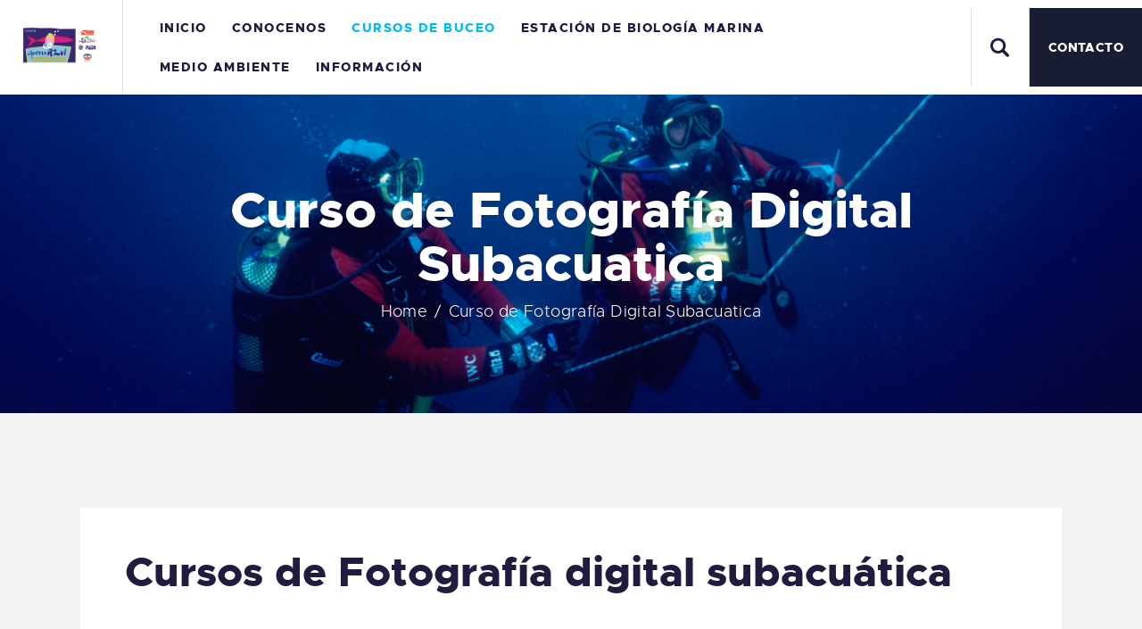

--- FILE ---
content_type: text/html; charset=UTF-8
request_url: https://granazulceuta.com/curso-de-fotografia-digital-subacuatica/
body_size: 23002
content:
<!DOCTYPE html>
<html lang="es" class="no-js
									 scheme_default										">
<head>
			<meta charset="UTF-8">
		<meta name="viewport" content="width=device-width, initial-scale=1, maximum-scale=1">
		<meta name="format-detection" content="telephone=no">
		<link rel="profile" href="//gmpg.org/xfn/11">
		<link rel="pingback" href="https://granazulceuta.com/xmlrpc.php">
		<title>Curso de Fotografía Digital Subacuatica &#8211; Gran Azul Ceuta</title>
<link rel='dns-prefetch' href='//fonts.googleapis.com' />
<link rel='dns-prefetch' href='//s.w.org' />
<link rel="alternate" type="application/rss+xml" title="Gran Azul Ceuta &raquo; Feed" href="https://granazulceuta.com/feed/" />
<link rel="alternate" type="application/rss+xml" title="Gran Azul Ceuta &raquo; Feed de los comentarios" href="https://granazulceuta.com/comments/feed/" />
<link rel="alternate" type="text/calendar" title="Gran Azul Ceuta &raquo; iCal Feed" href="https://granazulceuta.com/events/?ical=1" />
<meta property="og:url" content="https://granazulceuta.com/curso-de-fotografia-digital-subacuatica/ "/>
			<meta property="og:title" content="Curso de Fotografía Digital Subacuatica" />
			<meta property="og:description" content="Cursos de Fotografía digital subacuática		
		La fotografía subacuática es una de las especialidades de buceo más populares, y el alza de la fotografía digital subacuática lo ha convertido en más sencillo y divertido que nunca. Es la razón por la que realmente son dos cursos PADI de fotografía subacuática. El curso PADI de Fotografía digital subacuática te lleva rápidamente al equipo digital moderno, ya uses una cámara instantánea de apuntar y disparar o un sofisticado equipo D-SLR como los profesionales. El curso PADI de Fotografía subacuática es un curso de fotografía más convencional diseñado para las películas y equipos convencionales.La parte divertidaLa parte divertida de este curso es al aprendizaje de capturar imágenes para compartirlas con tus amigos y familiares. Es una forma estupenda de volver a vivir las aventuras que has tenido.Obtén créditos académicosPuedes conseguir créditos académicos por el curso de especialidad PADI de Fotografía subacuáticaQué aprenderásCómo elegir el sistema de cámara adecuado para ti.El método PADI SEA para obtener estupendas fotografías subacuáticas rápidamente.Los tres principios fundamentales para hacer buenas fotos subacuáticas.Para comprar los materiales de aprendizaje y el equipo, ponte en contacto con tu centro o resort PADI local.Tu próxima aventuraDos excelentes especialidades para combinar con la fotografía subacuática son el curso PADI de Buceo con aire enriquecido, y el curso PADI de Buceo con traje seco en tu camino hacia el PADI Master Scuba Diver. El curso de Buceo con aire enriquecido PADI te permite alargar el tiempo bajo el agua y por tanto dispones de más tiempo para capturar imágenes. En climas más fríos, un traje seco te permite bucear cómodo más tiempo y hacer más inmersiones.Puedes también descubrir que el curso de Dominio de la flotabilidad te da consejos útiles para optimizar tu lastrado y tus técnicas, de manera que estés mejor posicionado para capturar la imagen perfecta." />  
			<meta property="og:type" content="article" />		<script type="text/javascript">
			window._wpemojiSettings = {"baseUrl":"https:\/\/s.w.org\/images\/core\/emoji\/13.0.1\/72x72\/","ext":".png","svgUrl":"https:\/\/s.w.org\/images\/core\/emoji\/13.0.1\/svg\/","svgExt":".svg","source":{"concatemoji":"https:\/\/granazulceuta.com\/wp-includes\/js\/wp-emoji-release.min.js?ver=5.6.16"}};
			!function(e,a,t){var n,r,o,i=a.createElement("canvas"),p=i.getContext&&i.getContext("2d");function s(e,t){var a=String.fromCharCode;p.clearRect(0,0,i.width,i.height),p.fillText(a.apply(this,e),0,0);e=i.toDataURL();return p.clearRect(0,0,i.width,i.height),p.fillText(a.apply(this,t),0,0),e===i.toDataURL()}function c(e){var t=a.createElement("script");t.src=e,t.defer=t.type="text/javascript",a.getElementsByTagName("head")[0].appendChild(t)}for(o=Array("flag","emoji"),t.supports={everything:!0,everythingExceptFlag:!0},r=0;r<o.length;r++)t.supports[o[r]]=function(e){if(!p||!p.fillText)return!1;switch(p.textBaseline="top",p.font="600 32px Arial",e){case"flag":return s([127987,65039,8205,9895,65039],[127987,65039,8203,9895,65039])?!1:!s([55356,56826,55356,56819],[55356,56826,8203,55356,56819])&&!s([55356,57332,56128,56423,56128,56418,56128,56421,56128,56430,56128,56423,56128,56447],[55356,57332,8203,56128,56423,8203,56128,56418,8203,56128,56421,8203,56128,56430,8203,56128,56423,8203,56128,56447]);case"emoji":return!s([55357,56424,8205,55356,57212],[55357,56424,8203,55356,57212])}return!1}(o[r]),t.supports.everything=t.supports.everything&&t.supports[o[r]],"flag"!==o[r]&&(t.supports.everythingExceptFlag=t.supports.everythingExceptFlag&&t.supports[o[r]]);t.supports.everythingExceptFlag=t.supports.everythingExceptFlag&&!t.supports.flag,t.DOMReady=!1,t.readyCallback=function(){t.DOMReady=!0},t.supports.everything||(n=function(){t.readyCallback()},a.addEventListener?(a.addEventListener("DOMContentLoaded",n,!1),e.addEventListener("load",n,!1)):(e.attachEvent("onload",n),a.attachEvent("onreadystatechange",function(){"complete"===a.readyState&&t.readyCallback()})),(n=t.source||{}).concatemoji?c(n.concatemoji):n.wpemoji&&n.twemoji&&(c(n.twemoji),c(n.wpemoji)))}(window,document,window._wpemojiSettings);
		</script>
		<style type="text/css">
img.wp-smiley,
img.emoji {
	display: inline !important;
	border: none !important;
	box-shadow: none !important;
	height: 1em !important;
	width: 1em !important;
	margin: 0 .07em !important;
	vertical-align: -0.1em !important;
	background: none !important;
	padding: 0 !important;
}
</style>
	<link property="stylesheet" rel='stylesheet' id='tribe-common-skeleton-style-css'  href='https://granazulceuta.com/wp-content/plugins/the-events-calendar/common/src/resources/css/common-skeleton.min.css?ver=4.12.18' type='text/css' media='all' />
<link property="stylesheet" rel='stylesheet' id='tribe-tooltip-css'  href='https://granazulceuta.com/wp-content/plugins/the-events-calendar/common/src/resources/css/tooltip.min.css?ver=4.12.18' type='text/css' media='all' />
<link property="stylesheet" rel='stylesheet' id='wp-block-library-css'  href='https://granazulceuta.com/wp-includes/css/dist/block-library/style.min.css?ver=5.6.16' type='text/css' media='all' />
<link property="stylesheet" rel='stylesheet' id='contact-form-7-css'  href='https://granazulceuta.com/wp-content/plugins/contact-form-7/includes/css/styles.css?ver=5.4' type='text/css' media='all' />
<link property="stylesheet" rel='stylesheet' id='essential-grid-plugin-settings-css'  href='https://granazulceuta.com/wp-content/plugins/essential-grid/public/assets/css/settings.css?ver=3.0.11' type='text/css' media='all' />
<link property="stylesheet" rel='stylesheet' id='tp-fontello-css'  href='https://granazulceuta.com/wp-content/plugins/essential-grid/public/assets/font/fontello/css/fontello.css?ver=3.0.11' type='text/css' media='all' />
<link property="stylesheet" rel='stylesheet' id='rs-plugin-settings-css'  href='https://granazulceuta.com/wp-content/plugins/revslider/public/assets/css/rs6.css?ver=6.2.2' type='text/css' media='all' />
<style id='rs-plugin-settings-inline-css' type='text/css'>
#rs-demo-id {}
</style>
<link property="stylesheet" rel='stylesheet' id='trx_addons-icons-css'  href='https://granazulceuta.com/wp-content/plugins/trx_addons/css/font-icons/css/trx_addons_icons.css' type='text/css' media='all' />
<link property="stylesheet" rel='stylesheet' id='jquery-swiper-css'  href='https://granazulceuta.com/wp-content/plugins/trx_addons/js/swiper/swiper.min.css' type='text/css' media='all' />
<link property="stylesheet" rel='stylesheet' id='magnific-popup-css'  href='https://granazulceuta.com/wp-content/plugins/trx_addons/js/magnific/magnific-popup.min.css' type='text/css' media='all' />
<link property="stylesheet" rel='stylesheet' id='trx_addons-css'  href='https://granazulceuta.com/wp-content/plugins/trx_addons/css/__styles.css' type='text/css' media='all' />
<link property="stylesheet" rel='stylesheet' id='trx_addons-animation-css'  href='https://granazulceuta.com/wp-content/plugins/trx_addons/css/trx_addons.animation.css' type='text/css' media='all' />
<link property="stylesheet" rel='stylesheet' id='trx_socials-icons-css'  href='https://granazulceuta.com/wp-content/plugins/trx_socials/assets/css/font_icons/css/trx_socials_icons.css' type='text/css' media='all' />
<link property="stylesheet" rel='stylesheet' id='trx_socials-widget_instagram-css'  href='https://granazulceuta.com/wp-content/plugins/trx_socials/widgets/instagram/instagram.css' type='text/css' media='all' />
<link property="stylesheet" rel='stylesheet' id='basekit_addons-cpt_tours-css'  href='https://granazulceuta.com/wp-content/plugins/basekit-addons/cpt/tours/tours.css' type='text/css' media='all' />
<link property="stylesheet" rel='stylesheet' id='trx_addons-cpt_boats-css'  href='https://granazulceuta.com/wp-content/plugins/basekit-addons/cpt/boats/boats.css' type='text/css' media='all' />
<link property="stylesheet" rel='stylesheet' id='elementor-icons-css'  href='https://granazulceuta.com/wp-content/plugins/elementor/assets/lib/eicons/css/elementor-icons.min.css?ver=5.10.0' type='text/css' media='all' />
<link property="stylesheet" rel='stylesheet' id='elementor-animations-css'  href='https://granazulceuta.com/wp-content/plugins/elementor/assets/lib/animations/animations.min.css?ver=3.1.1' type='text/css' media='all' />
<link property="stylesheet" rel='stylesheet' id='elementor-frontend-legacy-css'  href='https://granazulceuta.com/wp-content/plugins/elementor/assets/css/frontend-legacy.min.css?ver=3.1.1' type='text/css' media='all' />
<link property="stylesheet" rel='stylesheet' id='elementor-frontend-css'  href='https://granazulceuta.com/wp-content/plugins/elementor/assets/css/frontend.min.css?ver=3.1.1' type='text/css' media='all' />
<style id='elementor-frontend-inline-css' type='text/css'>
.elementor-kit-3271{--e-global-color-primary:#6EC1E4;--e-global-color-secondary:#54595F;--e-global-color-text:#7A7A7A;--e-global-color-accent:#61CE70;--e-global-color-24b21d5d:#4054B2;--e-global-color-4d83ced8:#23A455;--e-global-color-5f15d85f:#000;--e-global-color-6b5c0d2d:#FFF;--e-global-typography-primary-font-family:"Roboto";--e-global-typography-primary-font-weight:600;--e-global-typography-secondary-font-family:"Roboto Slab";--e-global-typography-secondary-font-weight:400;--e-global-typography-text-font-family:"Roboto";--e-global-typography-text-font-weight:400;--e-global-typography-accent-font-family:"Roboto";--e-global-typography-accent-font-weight:500;}.elementor-section.elementor-section-boxed > .elementor-container{max-width:1140px;}.elementor-widget:not(:last-child){margin-bottom:0px;}{}h1.entry-title{display:var(--page-title-display);}@media(max-width:1024px){.elementor-section.elementor-section-boxed > .elementor-container{max-width:1025px;}}@media(max-width:767px){.elementor-section.elementor-section-boxed > .elementor-container{max-width:768px;}}
.elementor-2940 .elementor-element.elementor-element-7756f42{-ms-flex-pack:inherit;-webkit-justify-content:inherit;justify-content:inherit;}.elementor-2940 .elementor-element.elementor-element-34b3364 > .elementor-widget-container{padding:50px 50px 50px 50px;background-color:#FFFFFF;}.elementor-2940 .elementor-element.elementor-element-c7af0fc{-ms-flex-pack:inherit;-webkit-justify-content:inherit;justify-content:inherit;}.elementor-2940 .elementor-element.elementor-element-a593a2e > .elementor-widget-container{padding:50px 50px 50px 50px;background-color:#FFFFFF;}
</style>
<link property="stylesheet" rel='stylesheet' id='font-awesome-5-all-css'  href='https://granazulceuta.com/wp-content/plugins/elementor/assets/lib/font-awesome/css/all.min.css?ver=3.1.1' type='text/css' media='all' />
<link property="stylesheet" rel='stylesheet' id='font-awesome-4-shim-css'  href='https://granazulceuta.com/wp-content/plugins/elementor/assets/lib/font-awesome/css/v4-shims.min.css?ver=3.1.1' type='text/css' media='all' />
<link property="stylesheet" rel='stylesheet' id='wpgdprc.css-css'  href='https://granazulceuta.com/wp-content/plugins/wp-gdpr-compliance/assets/css/front.min.css?ver=1614252052' type='text/css' media='all' />
<style id='wpgdprc.css-inline-css' type='text/css'>

            div.wpgdprc .wpgdprc-switch .wpgdprc-switch-inner:before { content: 'Sí'; }
            div.wpgdprc .wpgdprc-switch .wpgdprc-switch-inner:after { content: 'No'; }
        
</style>
<link property="stylesheet" rel='stylesheet' id='briny-font-Metropolis-css'  href='https://granazulceuta.com/wp-content/themes/briny/css/font-face/Metropolis/stylesheet.css' type='text/css' media='all' />
<link property="stylesheet" rel='stylesheet' id='briny-font-google_fonts-css'  href='https://fonts.googleapis.com/css?family=Roboto:300,300italic,400,400italic,700,700italic&#038;subset=latin,latin-ext' type='text/css' media='all' />
<link property="stylesheet" rel='stylesheet' id='fontello-icons-css'  href='https://granazulceuta.com/wp-content/themes/briny/css/font-icons/css/fontello.css' type='text/css' media='all' />
<link property="stylesheet" rel='stylesheet' id='briny-main-css'  href='https://granazulceuta.com/wp-content/themes/briny/style.css' type='text/css' media='all' />
<link property="stylesheet" rel='stylesheet' id='briny-plugins-css'  href='https://granazulceuta.com/wp-content/themes/briny/css/__plugins.css' type='text/css' media='all' />
<link property="stylesheet" rel='stylesheet' id='briny-animations-css'  href='https://granazulceuta.com/wp-content/themes/briny/css/animations.css' type='text/css' media='all' />
<link property="stylesheet" rel='stylesheet' id='briny-custom-css'  href='https://granazulceuta.com/wp-content/themes/briny/css/__custom.css' type='text/css' media='all' />
<link property="stylesheet" rel='stylesheet' id='briny-color-default-css'  href='https://granazulceuta.com/wp-content/themes/briny/css/__colors-default.css' type='text/css' media='all' />
<link property="stylesheet" rel='stylesheet' id='briny-color-dark-css'  href='https://granazulceuta.com/wp-content/themes/briny/css/__colors-dark.css' type='text/css' media='all' />
<link property="stylesheet" rel='stylesheet' id='mediaelement-css'  href='https://granazulceuta.com/wp-includes/js/mediaelement/mediaelementplayer-legacy.min.css?ver=4.2.16' type='text/css' media='all' />
<link property="stylesheet" rel='stylesheet' id='wp-mediaelement-css'  href='https://granazulceuta.com/wp-includes/js/mediaelement/wp-mediaelement.min.css?ver=5.6.16' type='text/css' media='all' />
<link property="stylesheet" rel='stylesheet' id='trx_addons-responsive-css'  href='https://granazulceuta.com/wp-content/plugins/trx_addons/css/__responsive.css' type='text/css' media='all' />
<link property="stylesheet" rel='stylesheet' id='trx_addons-cpt_boats-responsive-css'  href='https://granazulceuta.com/wp-content/plugins/basekit-addons/cpt/boats/boats.responsive.css' type='text/css' media='all' />
<link property="stylesheet" rel='stylesheet' id='briny-responsive-css'  href='https://granazulceuta.com/wp-content/themes/briny/css/__responsive.css' type='text/css' media='all' />
<link property="stylesheet" rel='stylesheet' id='google-fonts-1-css'  href='https://fonts.googleapis.com/css?family=Roboto%3A100%2C100italic%2C200%2C200italic%2C300%2C300italic%2C400%2C400italic%2C500%2C500italic%2C600%2C600italic%2C700%2C700italic%2C800%2C800italic%2C900%2C900italic%7CRoboto+Slab%3A100%2C100italic%2C200%2C200italic%2C300%2C300italic%2C400%2C400italic%2C500%2C500italic%2C600%2C600italic%2C700%2C700italic%2C800%2C800italic%2C900%2C900italic&#038;ver=5.6.16' type='text/css' media='all' />
<script type='text/javascript' src='https://granazulceuta.com/wp-includes/js/jquery/jquery.min.js?ver=3.5.1' id='jquery-core-js'></script>
<script type='text/javascript' src='https://granazulceuta.com/wp-includes/js/jquery/jquery-migrate.min.js?ver=3.3.2' id='jquery-migrate-js'></script>
<script type='text/javascript' src='https://granazulceuta.com/wp-content/plugins/essential-grid/public/assets/js/rbtools.min.js?ver=6.2.0' id='tp-tools-js'></script>
<script type='text/javascript' src='https://granazulceuta.com/wp-content/plugins/revslider/public/assets/js/rs6.min.js?ver=6.2.2' id='revmin-js'></script>
<script type='text/javascript' src='https://granazulceuta.com/wp-content/plugins/elementor/assets/lib/font-awesome/js/v4-shims.min.js?ver=3.1.1' id='font-awesome-4-shim-js'></script>
<link rel="https://api.w.org/" href="https://granazulceuta.com/wp-json/" /><link rel="alternate" type="application/json" href="https://granazulceuta.com/wp-json/wp/v2/pages/2940" /><link rel="EditURI" type="application/rsd+xml" title="RSD" href="https://granazulceuta.com/xmlrpc.php?rsd" />
<link rel="wlwmanifest" type="application/wlwmanifest+xml" href="https://granazulceuta.com/wp-includes/wlwmanifest.xml" /> 
<meta name="generator" content="WordPress 5.6.16" />
<link rel="canonical" href="https://granazulceuta.com/curso-de-fotografia-digital-subacuatica/" />
<link rel='shortlink' href='https://granazulceuta.com/?p=2940' />
<link rel="alternate" type="application/json+oembed" href="https://granazulceuta.com/wp-json/oembed/1.0/embed?url=https%3A%2F%2Fgranazulceuta.com%2Fcurso-de-fotografia-digital-subacuatica%2F" />
<link rel="alternate" type="text/xml+oembed" href="https://granazulceuta.com/wp-json/oembed/1.0/embed?url=https%3A%2F%2Fgranazulceuta.com%2Fcurso-de-fotografia-digital-subacuatica%2F&#038;format=xml" />
<meta name="tec-api-version" content="v1"><meta name="tec-api-origin" content="https://granazulceuta.com"><link rel="https://theeventscalendar.com/" href="https://granazulceuta.com/wp-json/tribe/events/v1/" /><style type="text/css">.recentcomments a{display:inline !important;padding:0 !important;margin:0 !important;}</style><style type="text/css">.broken_link, a.broken_link {
	text-decoration: line-through;
}</style><meta name="generator" content="Powered by Slider Revolution 6.2.2 - responsive, Mobile-Friendly Slider Plugin for WordPress with comfortable drag and drop interface." />
<link rel="icon" href="https://granazulceuta.com/wp-content/uploads/2020/03/cropped-cropped-512-32x32.png" sizes="32x32" />
<link rel="icon" href="https://granazulceuta.com/wp-content/uploads/2020/03/cropped-cropped-512-192x192.png" sizes="192x192" />
<link rel="apple-touch-icon" href="https://granazulceuta.com/wp-content/uploads/2020/03/cropped-cropped-512-180x180.png" />
<meta name="msapplication-TileImage" content="https://granazulceuta.com/wp-content/uploads/2020/03/cropped-cropped-512-270x270.png" />
<script type="text/javascript">function setREVStartSize(e){			
			try {								
				var pw = document.getElementById(e.c).parentNode.offsetWidth,
					newh;
				pw = pw===0 || isNaN(pw) ? window.innerWidth : pw;
				e.tabw = e.tabw===undefined ? 0 : parseInt(e.tabw);
				e.thumbw = e.thumbw===undefined ? 0 : parseInt(e.thumbw);
				e.tabh = e.tabh===undefined ? 0 : parseInt(e.tabh);
				e.thumbh = e.thumbh===undefined ? 0 : parseInt(e.thumbh);
				e.tabhide = e.tabhide===undefined ? 0 : parseInt(e.tabhide);
				e.thumbhide = e.thumbhide===undefined ? 0 : parseInt(e.thumbhide);
				e.mh = e.mh===undefined || e.mh=="" || e.mh==="auto" ? 0 : parseInt(e.mh,0);		
				if(e.layout==="fullscreen" || e.l==="fullscreen") 						
					newh = Math.max(e.mh,window.innerHeight);				
				else{					
					e.gw = Array.isArray(e.gw) ? e.gw : [e.gw];
					for (var i in e.rl) if (e.gw[i]===undefined || e.gw[i]===0) e.gw[i] = e.gw[i-1];					
					e.gh = e.el===undefined || e.el==="" || (Array.isArray(e.el) && e.el.length==0)? e.gh : e.el;
					e.gh = Array.isArray(e.gh) ? e.gh : [e.gh];
					for (var i in e.rl) if (e.gh[i]===undefined || e.gh[i]===0) e.gh[i] = e.gh[i-1];
										
					var nl = new Array(e.rl.length),
						ix = 0,						
						sl;					
					e.tabw = e.tabhide>=pw ? 0 : e.tabw;
					e.thumbw = e.thumbhide>=pw ? 0 : e.thumbw;
					e.tabh = e.tabhide>=pw ? 0 : e.tabh;
					e.thumbh = e.thumbhide>=pw ? 0 : e.thumbh;					
					for (var i in e.rl) nl[i] = e.rl[i]<window.innerWidth ? 0 : e.rl[i];
					sl = nl[0];									
					for (var i in nl) if (sl>nl[i] && nl[i]>0) { sl = nl[i]; ix=i;}															
					var m = pw>(e.gw[ix]+e.tabw+e.thumbw) ? 1 : (pw-(e.tabw+e.thumbw)) / (e.gw[ix]);					

					newh =  (e.type==="carousel" && e.justify==="true" ? e.gh[ix] : (e.gh[ix] * m)) + (e.tabh + e.thumbh);
				}			
				
				if(window.rs_init_css===undefined) window.rs_init_css = document.head.appendChild(document.createElement("style"));					
				document.getElementById(e.c).height = newh;
				window.rs_init_css.innerHTML += "#"+e.c+"_wrapper { height: "+newh+"px }";				
			} catch(e){
				console.log("Failure at Presize of Slider:" + e)
			}					   
		  };</script>
</head>

<body class="page-template-default page page-id-2940 wp-custom-logo ua_chrome tribe-no-js body_tag scheme_default blog_mode_page body_style_wide is_single sidebar_hide expand_content trx_addons_present header_type_custom header_style_header-custom-783 header_position_default menu_style_top no_layout elementor-default elementor-kit-3271 elementor-page elementor-page-2940">

	
	
	<div class="body_wrap">

		<div class="page_wrap">
			<header class="top_panel top_panel_custom top_panel_custom_783 top_panel_custom_header-default				 without_bg_image">
	<style id="elementor-post-783">.elementor-783 .elementor-element.elementor-element-de9ff47 > .elementor-container > .elementor-row > .elementor-column > .elementor-column-wrap > .elementor-widget-wrap{align-content:center;align-items:center;}.elementor-783 .elementor-element.elementor-element-de9ff47:not(.elementor-motion-effects-element-type-background), .elementor-783 .elementor-element.elementor-element-de9ff47 > .elementor-motion-effects-container > .elementor-motion-effects-layer{background-color:#ffffff;}.elementor-783 .elementor-element.elementor-element-de9ff47{transition:background 0.3s, border 0.3s, border-radius 0.3s, box-shadow 0.3s;padding:0px 0px 0px 0px;}.elementor-783 .elementor-element.elementor-element-de9ff47 > .elementor-background-overlay{transition:background 0.3s, border-radius 0.3s, opacity 0.3s;}.elementor-bc-flex-widget .elementor-783 .elementor-element.elementor-element-b806a9f.elementor-column .elementor-column-wrap{align-items:center;}.elementor-783 .elementor-element.elementor-element-b806a9f.elementor-column.elementor-element[data-element_type="column"] > .elementor-column-wrap.elementor-element-populated > .elementor-widget-wrap{align-content:center;align-items:center;}.elementor-783 .elementor-element.elementor-element-b806a9f{-ms-flex-pack:inherit;-webkit-justify-content:inherit;justify-content:inherit;}.elementor-783 .elementor-element.elementor-element-b806a9f > .elementor-element-populated{text-align:center;}.elementor-783 .elementor-element.elementor-element-b806a9f > .elementor-element-populated.elementor-column-wrap{padding:0px 25px 0px 25px;}.elementor-783 .elementor-element.elementor-element-f1ad8f7 .logo_image{max-height:60px;}.elementor-783 .elementor-element.elementor-element-f1ad8f7 > .elementor-widget-container{margin:-4px 0px 0px 0px;}.elementor-bc-flex-widget .elementor-783 .elementor-element.elementor-element-c9a63b7.elementor-column .elementor-column-wrap{align-items:center;}.elementor-783 .elementor-element.elementor-element-c9a63b7.elementor-column.elementor-element[data-element_type="column"] > .elementor-column-wrap.elementor-element-populated > .elementor-widget-wrap{align-content:center;align-items:center;}.elementor-783 .elementor-element.elementor-element-c9a63b7{-ms-flex-pack:inherit;-webkit-justify-content:inherit;justify-content:inherit;}.elementor-783 .elementor-element.elementor-element-c9a63b7 > .elementor-element-populated{border-style:solid;border-width:0px 0px 0px 1px;border-color:rgba(34,27,64,0.15);transition:background 0.3s, border 0.3s, border-radius 0.3s, box-shadow 0.3s;}.elementor-783 .elementor-element.elementor-element-c9a63b7 > .elementor-element-populated > .elementor-background-overlay{transition:background 0.3s, border-radius 0.3s, opacity 0.3s;}.elementor-783 .elementor-element.elementor-element-c9a63b7 > .elementor-element-populated.elementor-column-wrap{padding:0px 0px 0px 27px;}.elementor-783 .elementor-element.elementor-element-81ea795 > .elementor-column-wrap > .elementor-widget-wrap > .elementor-widget:not(.elementor-widget__width-auto):not(.elementor-widget__width-initial):not(:last-child):not(.elementor-absolute){margin-bottom:0px;}.elementor-783 .elementor-element.elementor-element-81ea795{-ms-flex-pack:inherit;-webkit-justify-content:inherit;justify-content:inherit;}.elementor-783 .elementor-element.elementor-element-81ea795 > .elementor-element-populated.elementor-column-wrap{padding:0px 0px 0px 0px;}.elementor-783 .elementor-element.elementor-element-1579e84 > .elementor-widget-container{margin:-10px 0px -10px 0px;}.elementor-783 .elementor-element.elementor-element-d8b9cc6 > .elementor-container > .elementor-row > .elementor-column > .elementor-column-wrap > .elementor-widget-wrap{align-content:center;align-items:center;}.elementor-783 .elementor-element.elementor-element-d8b9cc6:not(.elementor-motion-effects-element-type-background), .elementor-783 .elementor-element.elementor-element-d8b9cc6 > .elementor-motion-effects-container > .elementor-motion-effects-layer{background-color:#ffffff;}.elementor-783 .elementor-element.elementor-element-d8b9cc6{transition:background 0.3s, border 0.3s, border-radius 0.3s, box-shadow 0.3s;}.elementor-783 .elementor-element.elementor-element-d8b9cc6 > .elementor-background-overlay{transition:background 0.3s, border-radius 0.3s, opacity 0.3s;}.elementor-783 .elementor-element.elementor-element-9a4c959{-ms-flex-pack:inherit;-webkit-justify-content:inherit;justify-content:inherit;}.elementor-783 .elementor-element.elementor-element-3f6d86c .logo_image{max-height:60px;}.elementor-783 .elementor-element.elementor-element-3f6d86c > .elementor-widget-container{margin:-4px 0px 0px 0px;}.elementor-783 .elementor-element.elementor-element-75e88ae{-ms-flex-pack:inherit;-webkit-justify-content:inherit;justify-content:inherit;}.elementor-783 .elementor-element.elementor-element-dd840fc:not(.elementor-motion-effects-element-type-background), .elementor-783 .elementor-element.elementor-element-dd840fc > .elementor-motion-effects-container > .elementor-motion-effects-layer{background-image:url("https://granazulceuta.com/wp-content/uploads/2019/02/Ambiente-18.jpg");background-position:center center;background-repeat:no-repeat;background-size:cover;}.elementor-783 .elementor-element.elementor-element-dd840fc{transition:background 0.3s, border 0.3s, border-radius 0.3s, box-shadow 0.3s;padding:100px 0px 100px 0px;}.elementor-783 .elementor-element.elementor-element-dd840fc > .elementor-background-overlay{transition:background 0.3s, border-radius 0.3s, opacity 0.3s;}.elementor-783 .elementor-element.elementor-element-e605936{-ms-flex-pack:inherit;-webkit-justify-content:inherit;justify-content:inherit;}.elementor-783 .elementor-element.elementor-element-4cb2fee .sc_layouts_title{min-height:0px;}@media(min-width:768px){.elementor-783 .elementor-element.elementor-element-b806a9f{width:10.699%;}.elementor-783 .elementor-element.elementor-element-c9a63b7{width:63.698%;}.elementor-783 .elementor-element.elementor-element-81ea795{width:25.599%;}.elementor-783 .elementor-element.elementor-element-9a4c959{width:30.75%;}.elementor-783 .elementor-element.elementor-element-75e88ae{width:69.25%;}}@media(max-width:1024px) and (min-width:768px){.elementor-783 .elementor-element.elementor-element-b806a9f{width:15%;}.elementor-783 .elementor-element.elementor-element-c9a63b7{width:65%;}.elementor-783 .elementor-element.elementor-element-81ea795{width:20%;}}@media(max-width:1024px){.elementor-783 .elementor-element.elementor-element-b806a9f > .elementor-element-populated.elementor-column-wrap{padding:0px 15px 0px 15px;}.elementor-783 .elementor-element.elementor-element-c9a63b7 > .elementor-element-populated.elementor-column-wrap{padding:0px 0px 0px 10px;}.elementor-783 .elementor-element.elementor-element-81ea795 > .elementor-element-populated.elementor-column-wrap{padding:0px 20px 0px 0px;}.elementor-783 .elementor-element.elementor-element-b15b667 > .elementor-widget-container{padding:0px 10px 0px 0px;}.elementor-783 .elementor-element.elementor-element-dd840fc{padding:80px 0px 80px 0px;}}@media(max-width:767px){.elementor-783 .elementor-element.elementor-element-9a4c959{width:40%;}.elementor-783 .elementor-element.elementor-element-75e88ae{width:60%;}.elementor-783 .elementor-element.elementor-element-dd840fc{padding:50px 0px 50px 0px;}}</style>		<div data-elementor-type="cpt_layouts" data-elementor-id="783" class="elementor elementor-783" data-elementor-settings="[]">
						<div class="elementor-inner">
							<div class="elementor-section-wrap">
							<section class="elementor-section elementor-top-section elementor-element elementor-element-de9ff47 elementor-section-full_width elementor-section-content-middle sc_layouts_row sc_layouts_row_type_compact sc_layouts_hide_on_mobile elementor-section-height-default elementor-section-height-default" data-id="de9ff47" data-element_type="section" data-settings="{&quot;background_background&quot;:&quot;classic&quot;}">
						<div class="elementor-container elementor-column-gap-no">
							<div class="elementor-row">
					<div class="elementor-column elementor-col-33 elementor-top-column elementor-element elementor-element-b806a9f sc_inner_width_none sc_layouts_column_icons_position_left" data-id="b806a9f" data-element_type="column">
			<div class="elementor-column-wrap elementor-element-populated">
							<div class="elementor-widget-wrap">
						<div class="sc_layouts_item elementor-element elementor-element-f1ad8f7 sc_fly_static elementor-widget elementor-widget-trx_sc_layouts_logo" data-id="f1ad8f7" data-element_type="widget" data-widget_type="trx_sc_layouts_logo.default">
				<div class="elementor-widget-container">
			<a href="https://granazulceuta.com/" id="trx_sc_layouts_logo_1519057377" class="sc_layouts_logo sc_layouts_logo_default trx_addons_inline_1549870081"><img class="logo_image"
					src="//granazulceuta.com/wp-content/uploads/2020/03/logo1.png"
											srcset="//granazulceuta.com/wp-content/uploads/2020/03/logo.jpg 2x"
											alt="Gran Azul Ceuta" width="848" height="410"></a><!-- /.sc_layouts_logo -->		</div>
				</div>
						</div>
					</div>
		</div>
				<div class="elementor-column elementor-col-33 elementor-top-column elementor-element elementor-element-c9a63b7 sc_inner_width_none sc_layouts_column_icons_position_left" data-id="c9a63b7" data-element_type="column">
			<div class="elementor-column-wrap elementor-element-populated">
							<div class="elementor-widget-wrap">
						<div class="sc_layouts_item elementor-element elementor-element-c13609f sc_fly_static elementor-widget elementor-widget-trx_sc_layouts_menu" data-id="c13609f" data-element_type="widget" data-widget_type="trx_sc_layouts_menu.default">
				<div class="elementor-widget-container">
			<nav class="sc_layouts_menu sc_layouts_menu_default sc_layouts_menu_dir_horizontal menu_hover_fade" id="trx_sc_layouts_menu_1450709518" data-animation-in="fadeIn" data-animation-out="fadeOut"		><ul id="menu_main" class="sc_layouts_menu_nav menu_main_nav"><li id="menu-item-2722" class="menu-item menu-item-type-custom menu-item-object-custom menu-item-home menu-item-2722"><a href="https://granazulceuta.com/"><span>Inicio</span></a></li><li id="menu-item-2744" class="menu-item menu-item-type-custom menu-item-object-custom menu-item-has-children menu-item-2744"><a href="#"><span>Conocenos</span></a>
<ul class="sub-menu"><li id="menu-item-2723" class="menu-item menu-item-type-post_type menu-item-object-page menu-item-2723"><a href="https://granazulceuta.com/conoce-gran-azul/"><span>Gran Azul Ceuta</span></a></li><li id="menu-item-2755" class="menu-item menu-item-type-post_type menu-item-object-page menu-item-2755"><a href="https://granazulceuta.com/jose-manuel/"><span>José Manuel</span></a></li><li id="menu-item-2771" class="menu-item menu-item-type-post_type menu-item-object-page menu-item-2771"><a href="https://granazulceuta.com/ceuta-desde-el-mar/"><span>Ceuta desde el Mar</span></a></li><li id="menu-item-2826" class="menu-item menu-item-type-post_type menu-item-object-page menu-item-2826"><a href="https://granazulceuta.com/reportajes/"><span>Reportajes</span></a></li></ul>
</li><li id="menu-item-2725" class="menu-item menu-item-type-custom menu-item-object-custom current-menu-ancestor menu-item-has-children menu-item-2725"><a href="#"><span>Cursos de Buceo</span></a>
<ul class="sub-menu"><li id="menu-item-2867" class="menu-item menu-item-type-post_type menu-item-object-page menu-item-2867"><a href="https://granazulceuta.com/programa-de-la-escuela-de-buceo/"><span>Programa de Cursos</span></a></li><li id="menu-item-2834" class="menu-item menu-item-type-custom menu-item-object-custom current-menu-ancestor current-menu-parent menu-item-has-children menu-item-2834"><a href="#"><span>BUCEO DEPORTIVO E IMAGEN SUBMARINA</span></a>
	<ul class="sub-menu"><li id="menu-item-2875" class="menu-item menu-item-type-post_type menu-item-object-page menu-item-2875"><a href="https://granazulceuta.com/cursos-buceo-deportivo-e-imagen-submarina/"><span>Resumen de Cursos Buceo Deportivo e Imagen Submarina</span></a></li><li id="menu-item-2896" class="menu-item menu-item-type-post_type menu-item-object-page menu-item-2896"><a href="https://granazulceuta.com/cursos-padi-para-ninos/"><span>Cursos PADI para niños</span></a></li><li id="menu-item-2922" class="menu-item menu-item-type-post_type menu-item-object-page menu-item-2922"><a href="https://granazulceuta.com/cursos-de-buceo-recreativo-padi/"><span>Cursos de buceo recreativo PADI</span></a></li><li id="menu-item-2931" class="menu-item menu-item-type-post_type menu-item-object-page menu-item-2931"><a href="https://granazulceuta.com/curso-de-buceo-para-discapacitados/"><span>Curso de buceo para discapacitados</span></a></li><li id="menu-item-2939" class="menu-item menu-item-type-post_type menu-item-object-page menu-item-2939"><a href="https://granazulceuta.com/cursos-de-buceo-para-la-3-edad/"><span>Cursos de Buceo para La 3 edad</span></a></li><li id="menu-item-2945" class="menu-item menu-item-type-post_type menu-item-object-page current-menu-item page_item page-item-2940 current_page_item menu-item-2945"><a href="https://granazulceuta.com/curso-de-fotografia-digital-subacuatica/" aria-current="page"><span>Curso de Fotografía Digital Subacuatica</span></a></li></ul>
</li><li id="menu-item-2835" class="menu-item menu-item-type-custom menu-item-object-custom menu-item-has-children menu-item-2835"><a href="#"><span>BUCEO PROFUNDO-TECNICO  PADI TEC DEEP DIVERT</span></a>
	<ul class="sub-menu"><li id="menu-item-2993" class="menu-item menu-item-type-post_type menu-item-object-page menu-item-2993"><a href="https://granazulceuta.com/introduccion-de-los-cursos-padi-tecrec/"><span>Introduccion de los Cursos PADI TecRec</span></a></li><li id="menu-item-2992" class="menu-item menu-item-type-post_type menu-item-object-page menu-item-2992"><a href="https://granazulceuta.com/curso-discover-tec-diving/"><span>Curso Discover Tec Diving</span></a></li><li id="menu-item-2991" class="menu-item menu-item-type-post_type menu-item-object-page menu-item-2991"><a href="https://granazulceuta.com/curso-tec-40/"><span>Curso Tec 40</span></a></li><li id="menu-item-2990" class="menu-item menu-item-type-post_type menu-item-object-page menu-item-2990"><a href="https://granazulceuta.com/curso-tec-45/"><span>Curso Tec 45</span></a></li><li id="menu-item-2988" class="menu-item menu-item-type-post_type menu-item-object-page menu-item-2988"><a href="https://granazulceuta.com/curso-tec-50/"><span>Curso Tec 50</span></a></li><li id="menu-item-2989" class="menu-item menu-item-type-post_type menu-item-object-page menu-item-2989"><a href="https://granazulceuta.com/curso-tec-trimix-65/"><span>Curso TEC TRIMIX 65</span></a></li><li id="menu-item-2987" class="menu-item menu-item-type-post_type menu-item-object-page menu-item-2987"><a href="https://granazulceuta.com/curso-tec-trimix-diver/"><span>Curso TEC TRIMIX DIVER</span></a></li><li id="menu-item-2986" class="menu-item menu-item-type-post_type menu-item-object-page menu-item-2986"><a href="https://granazulceuta.com/curso-tec-gas-blender/"><span>Curso TEC GAS BLENDER</span></a></li></ul>
</li><li id="menu-item-2836" class="menu-item menu-item-type-custom menu-item-object-custom menu-item-has-children menu-item-2836"><a href="#"><span>BUCEO CON REBREATHER</span></a>
	<ul class="sub-menu"><li id="menu-item-3046" class="menu-item menu-item-type-post_type menu-item-object-page menu-item-3046"><a href="https://granazulceuta.com/curso-de-buceo-con-rebreather/"><span>Curso de Buceo con REBREATHER</span></a></li><li id="menu-item-3056" class="menu-item menu-item-type-post_type menu-item-object-page menu-item-3056"><a href="https://granazulceuta.com/introduccion-de-los-cursos-rebreather/"><span>Introducción de los Cursos REBREATHER</span></a></li><li id="menu-item-3045" class="menu-item menu-item-type-post_type menu-item-object-page menu-item-3045"><a href="https://granazulceuta.com/curso-rebreather-discover/"><span>Curso REBREATHER DISCOVER</span></a></li><li id="menu-item-3044" class="menu-item menu-item-type-post_type menu-item-object-page menu-item-3044"><a href="https://granazulceuta.com/curso-rebreather-advanced/"><span>Curso REBREATHER ADVANCED</span></a></li><li id="menu-item-3043" class="menu-item menu-item-type-post_type menu-item-object-page menu-item-3043"><a href="https://granazulceuta.com/curso-rebreather-tec-40-ccr-diver/"><span>Curso Rebreather Tec 40 CCR Diver</span></a></li><li id="menu-item-3042" class="menu-item menu-item-type-post_type menu-item-object-page menu-item-3042"><a href="https://granazulceuta.com/curso-rebreather-tec-60-ccr-diver/"><span>Curso Rebreather Tec 60 CCR Diver</span></a></li><li id="menu-item-3041" class="menu-item menu-item-type-post_type menu-item-object-page menu-item-3041"><a href="https://granazulceuta.com/curso-rebreather-tec-100-ccr-diver/"><span>Curso Rebreather Tec 100 CCR Diver</span></a></li><li id="menu-item-3040" class="menu-item menu-item-type-post_type menu-item-object-page menu-item-3040"><a href="https://granazulceuta.com/curso-rebreather-refresher/"><span>Curso Rebreather Refresher</span></a></li><li id="menu-item-3039" class="menu-item menu-item-type-post_type menu-item-object-page menu-item-3039"><a href="https://granazulceuta.com/programa-rebreather-qualifier/"><span>Programa  Rebreather Qualifier</span></a></li></ul>
</li><li id="menu-item-2837" class="menu-item menu-item-type-custom menu-item-object-custom menu-item-has-children menu-item-2837"><a href="#"><span>DAN EUROPE</span></a>
	<ul class="sub-menu"><li id="menu-item-3085" class="menu-item menu-item-type-post_type menu-item-object-page menu-item-3085"><a href="https://granazulceuta.com/cursos-dan-europe/"><span>CURSOS DAN EUROPE</span></a></li><li id="menu-item-3101" class="menu-item menu-item-type-post_type menu-item-object-page menu-item-3101"><a href="https://granazulceuta.com/dan-europe-primeros-auxilios-con-oxigeno/"><span>DAN EUROPE PRIMEROS AUXILIOS CON OXIGENO</span></a></li></ul>
</li><li id="menu-item-2838" class="menu-item menu-item-type-custom menu-item-object-custom menu-item-2838"><a href="#"><span>REQUISITOS PARA CURSOS DE BUCEO</span></a></li><li id="menu-item-2839" class="menu-item menu-item-type-custom menu-item-object-custom menu-item-2839"><a href="#"><span>LISTA DE PRECIOS</span></a></li></ul>
</li><li id="menu-item-3122" class="menu-item menu-item-type-post_type menu-item-object-page menu-item-3122"><a href="https://granazulceuta.com/estacion-de-biologia-marina/"><span>Estación de Biología Marina</span></a></li><li id="menu-item-3138" class="menu-item menu-item-type-post_type menu-item-object-page menu-item-3138"><a href="https://granazulceuta.com/medio-ambiente/"><span>Medio Ambiente</span></a></li><li id="menu-item-2828" class="menu-item menu-item-type-custom menu-item-object-custom menu-item-has-children menu-item-2828"><a href="#"><span>Información</span></a>
<ul class="sub-menu"><li id="menu-item-2729" class="menu-item menu-item-type-custom menu-item-object-custom menu-item-2729"><a href="#"><span>Enlaces Recomendados</span></a></li><li id="menu-item-2730" class="menu-item menu-item-type-custom menu-item-object-custom menu-item-2730"><a href="#"><span>Prediccion Maritima</span></a></li><li id="menu-item-2727" class="menu-item menu-item-type-custom menu-item-object-custom menu-item-2727"><a href="#"><span>Actualidad</span></a></li></ul>
</li></ul></nav><!-- /.sc_layouts_menu -->		</div>
				</div>
						</div>
					</div>
		</div>
				<div class="elementor-column elementor-col-33 elementor-top-column elementor-element elementor-element-81ea795 sc_layouts_column sc_layouts_column_align_right sc_layouts_column_icons_position_right sc_inner_width_none" data-id="81ea795" data-element_type="column">
			<div class="elementor-column-wrap elementor-element-populated">
							<div class="elementor-widget-wrap">
						<div class="sc_layouts_item elementor-element elementor-element-cc48e3c sc_fly_static elementor-widget elementor-widget-trx_sc_layouts_search" data-id="cc48e3c" data-element_type="widget" data-widget_type="trx_sc_layouts_search.default">
				<div class="elementor-widget-container">
			<div id="trx_sc_layouts_search_519602249" class="sc_layouts_search"><div class="search_wrap search_style_fullscreen layouts_search">
	<div class="search_form_wrap">
		<form role="search" method="get" class="search_form" action="https://granazulceuta.com/">
			<input type="hidden" value="" name="post_types">
			<input type="text" class="search_field" placeholder="Search" value="" name="s">
			<button type="submit" class="search_submit trx_addons_icon-search"></button>
							<a class="search_close trx_addons_icon-delete"></a>
					</form>
	</div>
	</div></div><!-- /.sc_layouts_search -->		</div>
				</div>
				<div class="sc_layouts_item elementor-element elementor-element-1579e84 sc_layouts_hide_on_tablet sc_layouts_hide_on_mobile sc_fly_static elementor-widget elementor-widget-trx_sc_button" data-id="1579e84" data-element_type="widget" data-widget_type="trx_sc_button.default">
				<div class="elementor-widget-container">
			<div id="trx_sc_button_1162978325"	class="sc_item_button sc_button_wrap"><a href="/contacto/" class="sc_button hide_on_mobile hide_on_tablet sc_button_default sc_button_size_normal sc_button_icon_right color_style_link3"><span class="sc_button_text sc_align_center"><span class="sc_button_title">Contacto</span></span><!-- /.sc_button_text --></a><!-- /.sc_button --></div><!-- /.sc_item_button -->		</div>
				</div>
						</div>
					</div>
		</div>
								</div>
					</div>
		</section>
				<section class="elementor-section elementor-top-section elementor-element elementor-element-d8b9cc6 elementor-section-content-middle sc_layouts_row sc_layouts_row_type_compact sc_layouts_hide_on_wide sc_layouts_hide_on_desktop sc_layouts_hide_on_notebook sc_layouts_hide_on_tablet elementor-section-boxed elementor-section-height-default elementor-section-height-default" data-id="d8b9cc6" data-element_type="section" data-settings="{&quot;background_background&quot;:&quot;classic&quot;}">
						<div class="elementor-container elementor-column-gap-extended">
							<div class="elementor-row">
					<div class="elementor-column elementor-col-50 elementor-top-column elementor-element elementor-element-9a4c959 sc_inner_width_none sc_layouts_column_icons_position_left" data-id="9a4c959" data-element_type="column">
			<div class="elementor-column-wrap elementor-element-populated">
							<div class="elementor-widget-wrap">
						<div class="sc_layouts_item elementor-element elementor-element-3f6d86c sc_fly_static elementor-widget elementor-widget-trx_sc_layouts_logo" data-id="3f6d86c" data-element_type="widget" data-widget_type="trx_sc_layouts_logo.default">
				<div class="elementor-widget-container">
			<a href="https://granazulceuta.com/" id="trx_sc_layouts_logo_1407781289" class="sc_layouts_logo sc_layouts_logo_default trx_addons_inline_599081511"><img class="logo_image"
					src="//granazulceuta.com/wp-content/uploads/2020/03/logo1.png"
											srcset="//granazulceuta.com/wp-content/uploads/2020/03/logo.jpg 2x"
											alt="Gran Azul Ceuta" width="848" height="410"></a><!-- /.sc_layouts_logo -->		</div>
				</div>
						</div>
					</div>
		</div>
				<div class="elementor-column elementor-col-50 elementor-top-column elementor-element elementor-element-75e88ae sc_layouts_column sc_layouts_column_align_right sc_inner_width_none sc_layouts_column_icons_position_left" data-id="75e88ae" data-element_type="column">
			<div class="elementor-column-wrap elementor-element-populated">
							<div class="elementor-widget-wrap">
						<div class="sc_layouts_item elementor-element elementor-element-2d751ca sc_fly_static elementor-widget elementor-widget-trx_sc_layouts_menu" data-id="2d751ca" data-element_type="widget" data-widget_type="trx_sc_layouts_menu.default">
				<div class="elementor-widget-container">
			<div id="trx_sc_layouts_menu_921583805" class="sc_layouts_iconed_text sc_layouts_menu_mobile_button_burger sc_layouts_menu_mobile_button without_menu">
		<a class="sc_layouts_item_link sc_layouts_iconed_text_link" href="#">
			<span class="sc_layouts_item_icon sc_layouts_iconed_text_icon trx_addons_icon-menu"></span>
		</a>
		</div>		</div>
				</div>
						</div>
					</div>
		</div>
								</div>
					</div>
		</section>
				<section class="elementor-section elementor-top-section elementor-element elementor-element-dd840fc scheme_dark sc_layouts_hide_on_frontpage elementor-section-boxed elementor-section-height-default elementor-section-height-default" data-id="dd840fc" data-element_type="section" data-settings="{&quot;background_background&quot;:&quot;classic&quot;}">
						<div class="elementor-container elementor-column-gap-extended">
							<div class="elementor-row">
					<div class="elementor-column elementor-col-100 elementor-top-column elementor-element elementor-element-e605936 sc_inner_width_none sc_layouts_column_icons_position_left" data-id="e605936" data-element_type="column">
			<div class="elementor-column-wrap elementor-element-populated">
							<div class="elementor-widget-wrap">
						<div class="sc_layouts_item elementor-element elementor-element-4cb2fee sc_fly_static elementor-widget elementor-widget-trx_sc_layouts_title" data-id="4cb2fee" data-element_type="widget" data-widget_type="trx_sc_layouts_title.default">
				<div class="elementor-widget-container">
			<div id="trx_sc_layouts_title_1397973764" class="sc_layouts_title sc_align_center with_content without_image without_tint"><div class="sc_layouts_title_content"><div class="sc_layouts_title_title">							<h1 class="sc_layouts_title_caption">Curso de Fotografía Digital Subacuatica</h1>
							</div><div class="sc_layouts_title_breadcrumbs"><div class="breadcrumbs"><a class="breadcrumbs_item home" href="https://granazulceuta.com/">Home</a><span class="breadcrumbs_delimiter"></span><span class="breadcrumbs_item current">Curso de Fotografía Digital Subacuatica</span></div></div></div><!-- .sc_layouts_title_content --></div><!-- /.sc_layouts_title -->		</div>
				</div>
						</div>
					</div>
		</div>
								</div>
					</div>
		</section>
						</div>
						</div>
					</div>
		</header>
<div class="menu_mobile_overlay"></div>
<div class="menu_mobile menu_mobile_fullscreen scheme_dark">
	<div class="menu_mobile_inner">
		<a class="menu_mobile_close theme_button_close"><span class="theme_button_close_icon"></span></a>
		<a class="sc_layouts_logo" href="https://granazulceuta.com/">
		<img src="//granazulceuta.com/wp-content/uploads/2020/03/logo1_retina.png" srcset="//granazulceuta.com/wp-content/uploads/2020/03/logo1.png 2x" alt="Gran Azul Ceuta" width="114" height="75">	</a>
	<nav class="menu_mobile_nav_area" itemscope itemtype="//schema.org/SiteNavigationElement"><ul id="menu_mobile" class=" menu_mobile_nav"><li class="menu-item menu-item-type-custom menu-item-object-custom menu-item-home menu-item-2722"><a href="https://granazulceuta.com/"><span>Inicio</span></a></li><li class="menu-item menu-item-type-custom menu-item-object-custom menu-item-has-children menu-item-2744"><a href="#"><span>Conocenos</span></a>
<ul class="sub-menu"><li class="menu-item menu-item-type-post_type menu-item-object-page menu-item-2723"><a href="https://granazulceuta.com/conoce-gran-azul/"><span>Gran Azul Ceuta</span></a></li><li class="menu-item menu-item-type-post_type menu-item-object-page menu-item-2755"><a href="https://granazulceuta.com/jose-manuel/"><span>José Manuel</span></a></li><li class="menu-item menu-item-type-post_type menu-item-object-page menu-item-2771"><a href="https://granazulceuta.com/ceuta-desde-el-mar/"><span>Ceuta desde el Mar</span></a></li><li class="menu-item menu-item-type-post_type menu-item-object-page menu-item-2826"><a href="https://granazulceuta.com/reportajes/"><span>Reportajes</span></a></li></ul>
</li><li class="menu-item menu-item-type-custom menu-item-object-custom current-menu-ancestor menu-item-has-children menu-item-2725"><a href="#"><span>Cursos de Buceo</span></a>
<ul class="sub-menu"><li class="menu-item menu-item-type-post_type menu-item-object-page menu-item-2867"><a href="https://granazulceuta.com/programa-de-la-escuela-de-buceo/"><span>Programa de Cursos</span></a></li><li class="menu-item menu-item-type-custom menu-item-object-custom current-menu-ancestor current-menu-parent menu-item-has-children menu-item-2834"><a href="#"><span>BUCEO DEPORTIVO E IMAGEN SUBMARINA</span></a>
	<ul class="sub-menu"><li class="menu-item menu-item-type-post_type menu-item-object-page menu-item-2875"><a href="https://granazulceuta.com/cursos-buceo-deportivo-e-imagen-submarina/"><span>Resumen de Cursos Buceo Deportivo e Imagen Submarina</span></a></li><li class="menu-item menu-item-type-post_type menu-item-object-page menu-item-2896"><a href="https://granazulceuta.com/cursos-padi-para-ninos/"><span>Cursos PADI para niños</span></a></li><li class="menu-item menu-item-type-post_type menu-item-object-page menu-item-2922"><a href="https://granazulceuta.com/cursos-de-buceo-recreativo-padi/"><span>Cursos de buceo recreativo PADI</span></a></li><li class="menu-item menu-item-type-post_type menu-item-object-page menu-item-2931"><a href="https://granazulceuta.com/curso-de-buceo-para-discapacitados/"><span>Curso de buceo para discapacitados</span></a></li><li class="menu-item menu-item-type-post_type menu-item-object-page menu-item-2939"><a href="https://granazulceuta.com/cursos-de-buceo-para-la-3-edad/"><span>Cursos de Buceo para La 3 edad</span></a></li><li class="menu-item menu-item-type-post_type menu-item-object-page current-menu-item page_item page-item-2940 current_page_item menu-item-2945"><a href="https://granazulceuta.com/curso-de-fotografia-digital-subacuatica/" aria-current="page"><span>Curso de Fotografía Digital Subacuatica</span></a></li></ul>
</li><li class="menu-item menu-item-type-custom menu-item-object-custom menu-item-has-children menu-item-2835"><a href="#"><span>BUCEO PROFUNDO-TECNICO  PADI TEC DEEP DIVERT</span></a>
	<ul class="sub-menu"><li class="menu-item menu-item-type-post_type menu-item-object-page menu-item-2993"><a href="https://granazulceuta.com/introduccion-de-los-cursos-padi-tecrec/"><span>Introduccion de los Cursos PADI TecRec</span></a></li><li class="menu-item menu-item-type-post_type menu-item-object-page menu-item-2992"><a href="https://granazulceuta.com/curso-discover-tec-diving/"><span>Curso Discover Tec Diving</span></a></li><li class="menu-item menu-item-type-post_type menu-item-object-page menu-item-2991"><a href="https://granazulceuta.com/curso-tec-40/"><span>Curso Tec 40</span></a></li><li class="menu-item menu-item-type-post_type menu-item-object-page menu-item-2990"><a href="https://granazulceuta.com/curso-tec-45/"><span>Curso Tec 45</span></a></li><li class="menu-item menu-item-type-post_type menu-item-object-page menu-item-2988"><a href="https://granazulceuta.com/curso-tec-50/"><span>Curso Tec 50</span></a></li><li class="menu-item menu-item-type-post_type menu-item-object-page menu-item-2989"><a href="https://granazulceuta.com/curso-tec-trimix-65/"><span>Curso TEC TRIMIX 65</span></a></li><li class="menu-item menu-item-type-post_type menu-item-object-page menu-item-2987"><a href="https://granazulceuta.com/curso-tec-trimix-diver/"><span>Curso TEC TRIMIX DIVER</span></a></li><li class="menu-item menu-item-type-post_type menu-item-object-page menu-item-2986"><a href="https://granazulceuta.com/curso-tec-gas-blender/"><span>Curso TEC GAS BLENDER</span></a></li></ul>
</li><li class="menu-item menu-item-type-custom menu-item-object-custom menu-item-has-children menu-item-2836"><a href="#"><span>BUCEO CON REBREATHER</span></a>
	<ul class="sub-menu"><li class="menu-item menu-item-type-post_type menu-item-object-page menu-item-3046"><a href="https://granazulceuta.com/curso-de-buceo-con-rebreather/"><span>Curso de Buceo con REBREATHER</span></a></li><li class="menu-item menu-item-type-post_type menu-item-object-page menu-item-3056"><a href="https://granazulceuta.com/introduccion-de-los-cursos-rebreather/"><span>Introducción de los Cursos REBREATHER</span></a></li><li class="menu-item menu-item-type-post_type menu-item-object-page menu-item-3045"><a href="https://granazulceuta.com/curso-rebreather-discover/"><span>Curso REBREATHER DISCOVER</span></a></li><li class="menu-item menu-item-type-post_type menu-item-object-page menu-item-3044"><a href="https://granazulceuta.com/curso-rebreather-advanced/"><span>Curso REBREATHER ADVANCED</span></a></li><li class="menu-item menu-item-type-post_type menu-item-object-page menu-item-3043"><a href="https://granazulceuta.com/curso-rebreather-tec-40-ccr-diver/"><span>Curso Rebreather Tec 40 CCR Diver</span></a></li><li class="menu-item menu-item-type-post_type menu-item-object-page menu-item-3042"><a href="https://granazulceuta.com/curso-rebreather-tec-60-ccr-diver/"><span>Curso Rebreather Tec 60 CCR Diver</span></a></li><li class="menu-item menu-item-type-post_type menu-item-object-page menu-item-3041"><a href="https://granazulceuta.com/curso-rebreather-tec-100-ccr-diver/"><span>Curso Rebreather Tec 100 CCR Diver</span></a></li><li class="menu-item menu-item-type-post_type menu-item-object-page menu-item-3040"><a href="https://granazulceuta.com/curso-rebreather-refresher/"><span>Curso Rebreather Refresher</span></a></li><li class="menu-item menu-item-type-post_type menu-item-object-page menu-item-3039"><a href="https://granazulceuta.com/programa-rebreather-qualifier/"><span>Programa  Rebreather Qualifier</span></a></li></ul>
</li><li class="menu-item menu-item-type-custom menu-item-object-custom menu-item-has-children menu-item-2837"><a href="#"><span>DAN EUROPE</span></a>
	<ul class="sub-menu"><li class="menu-item menu-item-type-post_type menu-item-object-page menu-item-3085"><a href="https://granazulceuta.com/cursos-dan-europe/"><span>CURSOS DAN EUROPE</span></a></li><li class="menu-item menu-item-type-post_type menu-item-object-page menu-item-3101"><a href="https://granazulceuta.com/dan-europe-primeros-auxilios-con-oxigeno/"><span>DAN EUROPE PRIMEROS AUXILIOS CON OXIGENO</span></a></li></ul>
</li><li class="menu-item menu-item-type-custom menu-item-object-custom menu-item-2838"><a href="#"><span>REQUISITOS PARA CURSOS DE BUCEO</span></a></li><li class="menu-item menu-item-type-custom menu-item-object-custom menu-item-2839"><a href="#"><span>LISTA DE PRECIOS</span></a></li></ul>
</li><li class="menu-item menu-item-type-post_type menu-item-object-page menu-item-3122"><a href="https://granazulceuta.com/estacion-de-biologia-marina/"><span>Estación de Biología Marina</span></a></li><li class="menu-item menu-item-type-post_type menu-item-object-page menu-item-3138"><a href="https://granazulceuta.com/medio-ambiente/"><span>Medio Ambiente</span></a></li><li class="menu-item menu-item-type-custom menu-item-object-custom menu-item-has-children menu-item-2828"><a href="#"><span>Información</span></a>
<ul class="sub-menu"><li class="menu-item menu-item-type-custom menu-item-object-custom menu-item-2729"><a href="#"><span>Enlaces Recomendados</span></a></li><li class="menu-item menu-item-type-custom menu-item-object-custom menu-item-2730"><a href="#"><span>Prediccion Maritima</span></a></li><li class="menu-item menu-item-type-custom menu-item-object-custom menu-item-2727"><a href="#"><span>Actualidad</span></a></li></ul>
</li></ul></nav><div class="search_wrap search_style_normal search_mobile">
	<div class="search_form_wrap">
		<form role="search" method="get" class="search_form" action="https://granazulceuta.com/">
			<input type="hidden" value="" name="post_types">
			<input type="text" class="search_field" placeholder="Search" value="" name="s">
			<button type="submit" class="search_submit trx_addons_icon-search"></button>
					</form>
	</div>
	</div>	</div>
</div>

			<div class="page_content_wrap">
								<div class="content_wrap">

					<div class="content">
						
<article id="post-2940" data-post-id="2940"
									class="post_item_single post_type_page post-2940 page type-page status-publish hentry">

	
	<div class="post_content entry-content">
				<div data-elementor-type="wp-page" data-elementor-id="2940" class="elementor elementor-2940" data-elementor-settings="[]">
						<div class="elementor-inner">
							<div class="elementor-section-wrap">
							<section class="elementor-section elementor-top-section elementor-element elementor-element-67ddd9f elementor-section-boxed elementor-section-height-default elementor-section-height-default" data-id="67ddd9f" data-element_type="section">
						<div class="elementor-container elementor-column-gap-extended">
							<div class="elementor-row">
					<div class="elementor-column elementor-col-100 elementor-top-column elementor-element elementor-element-7756f42 sc_inner_width_none sc_layouts_column_icons_position_left" data-id="7756f42" data-element_type="column">
			<div class="elementor-column-wrap elementor-element-populated">
							<div class="elementor-widget-wrap">
						<div class="elementor-element elementor-element-34b3364 sc_fly_static elementor-widget elementor-widget-heading" data-id="34b3364" data-element_type="widget" data-widget_type="heading.default">
				<div class="elementor-widget-container">
			<h2 class="elementor-heading-title elementor-size-default">Cursos de Fotografía digital subacuática</h2>		</div>
				</div>
						</div>
					</div>
		</div>
								</div>
					</div>
		</section>
				<section class="elementor-section elementor-top-section elementor-element elementor-element-123188a elementor-section-boxed elementor-section-height-default elementor-section-height-default" data-id="123188a" data-element_type="section">
						<div class="elementor-container elementor-column-gap-extended">
							<div class="elementor-row">
					<div class="elementor-column elementor-col-100 elementor-top-column elementor-element elementor-element-c7af0fc sc_inner_width_none sc_layouts_column_icons_position_left" data-id="c7af0fc" data-element_type="column">
			<div class="elementor-column-wrap elementor-element-populated">
							<div class="elementor-widget-wrap">
						<div class="elementor-element elementor-element-a593a2e sc_fly_static elementor-widget elementor-widget-text-editor" data-id="a593a2e" data-element_type="widget" data-widget_type="text-editor.default">
				<div class="elementor-widget-container">
					<div class="elementor-text-editor elementor-clearfix"><p>La fotografía subacuática es una de las especialidades de buceo más populares, y el alza de la fotografía digital subacuática lo ha convertido en más sencillo y divertido que nunca. Es la razón por la que realmente son dos cursos PADI de fotografía subacuática. El curso PADI de Fotografía digital subacuática te lleva rápidamente al equipo digital moderno, ya uses una cámara instantánea de apuntar y disparar o un sofisticado equipo D-SLR como los profesionales. El curso PADI de Fotografía subacuática es un curso de fotografía más convencional diseñado para las películas y equipos convencionales.</p><p><span style="color: #993300;"><strong><em><u>La parte divertida</u></em></strong></span></p><p>La parte divertida de este curso es al aprendizaje de capturar imágenes para compartirlas con tus amigos y familiares. Es una forma estupenda de volver a vivir las aventuras que has tenido.</p><p><span style="color: #993300;"><strong><em><u>Obtén créditos académicos</u></em></strong></span></p><p>Puedes conseguir créditos académicos por el curso de especialidad PADI de Fotografía subacuática</p><p><img loading="lazy" class="size-full wp-image-2942 aligncenter" src="https://granazulceuta.com/wp-content/uploads/2020/04/cursos-01.jpg" alt="" width="160" height="160" srcset="https://granazulceuta.com/wp-content/uploads/2020/04/cursos-01.jpg 160w, https://granazulceuta.com/wp-content/uploads/2020/04/cursos-01-150x150.jpg 150w, https://granazulceuta.com/wp-content/uploads/2020/04/cursos-01-90x90.jpg 90w" sizes="(max-width: 160px) 100vw, 160px" /></p><p><span style="color: #993300;"><strong><em><u>Qué aprenderás</u></em></strong></span></p><ul><li style="list-style-type: none;"><ul><li>Cómo elegir el sistema de cámara adecuado para ti.</li><li>El método PADI SEA para obtener estupendas fotografías subacuáticas rápidamente.</li><li>Los tres principios fundamentales para hacer buenas fotos subacuáticas.</li></ul></li></ul><p>Para comprar los materiales de aprendizaje y el equipo, ponte en contacto con tu centro o resort PADI local.</p><p><img loading="lazy" class="alignnone size-full wp-image-2943 aligncenter" src="https://granazulceuta.com/wp-content/uploads/2020/04/cursos-02.jpg" alt="" width="160" height="160" srcset="https://granazulceuta.com/wp-content/uploads/2020/04/cursos-02.jpg 160w, https://granazulceuta.com/wp-content/uploads/2020/04/cursos-02-150x150.jpg 150w, https://granazulceuta.com/wp-content/uploads/2020/04/cursos-02-90x90.jpg 90w" sizes="(max-width: 160px) 100vw, 160px" /></p><p><span style="color: #993300;"><strong><em><u>Tu próxima aventura</u></em></strong></span></p><p>Dos excelentes especialidades para combinar con la fotografía subacuática son el curso PADI de Buceo con aire enriquecido, y el curso PADI de Buceo con traje seco en tu camino hacia el PADI Master Scuba Diver. El curso de Buceo con aire enriquecido PADI te permite alargar el tiempo bajo el agua y por tanto dispones de más tiempo para capturar imágenes. En climas más fríos, un traje seco te permite bucear cómodo más tiempo y hacer más inmersiones.</p><p>Puedes también descubrir que el curso de Dominio de la flotabilidad te da consejos útiles para optimizar tu lastrado y tus técnicas, de manera que estés mejor posicionado para capturar la imagen perfecta.</p></div>
				</div>
				</div>
						</div>
					</div>
		</div>
								</div>
					</div>
		</section>
						</div>
						</div>
					</div>
			</div><!-- .entry-content -->

	
</article>
						</div><!-- </.content> -->
										</div><!-- </.content_wrap> -->
								</div><!-- </.page_content_wrap> -->

			<footer class="footer_wrap footer_custom footer_custom_585 footer_custom_main-footer												">
	<style id="elementor-post-585">.elementor-585 .elementor-element.elementor-element-5b9d6d3:not(.elementor-motion-effects-element-type-background), .elementor-585 .elementor-element.elementor-element-5b9d6d3 > .elementor-motion-effects-container > .elementor-motion-effects-layer{background-color:#191d32;}.elementor-585 .elementor-element.elementor-element-5b9d6d3{transition:background 0.3s, border 0.3s, border-radius 0.3s, box-shadow 0.3s;padding:99px 0px 94px 0px;}.elementor-585 .elementor-element.elementor-element-5b9d6d3 > .elementor-background-overlay{transition:background 0.3s, border-radius 0.3s, opacity 0.3s;}.elementor-585 .elementor-element.elementor-element-9ca9be1{-ms-flex-pack:inherit;-webkit-justify-content:inherit;justify-content:inherit;}.elementor-585 .elementor-element.elementor-element-421e5a5{-ms-flex-pack:inherit;-webkit-justify-content:inherit;justify-content:inherit;}.elementor-585 .elementor-element.elementor-element-46a4b13{-ms-flex-pack:inherit;-webkit-justify-content:inherit;justify-content:inherit;}.elementor-585 .elementor-element.elementor-element-86f1070{-ms-flex-pack:inherit;-webkit-justify-content:inherit;justify-content:inherit;}.elementor-585 .elementor-element.elementor-element-610a58c > .elementor-container > .elementor-row > .elementor-column > .elementor-column-wrap > .elementor-widget-wrap{align-content:center;align-items:center;}.elementor-585 .elementor-element.elementor-element-610a58c:not(.elementor-motion-effects-element-type-background), .elementor-585 .elementor-element.elementor-element-610a58c > .elementor-motion-effects-container > .elementor-motion-effects-layer{background-color:#191d32;}.elementor-585 .elementor-element.elementor-element-610a58c{border-style:solid;border-width:1px 0px 0px 0px;border-color:#313459;transition:background 0.3s, border 0.3s, border-radius 0.3s, box-shadow 0.3s;}.elementor-585 .elementor-element.elementor-element-610a58c > .elementor-background-overlay{transition:background 0.3s, border-radius 0.3s, opacity 0.3s;}.elementor-585 .elementor-element.elementor-element-411c28c{-ms-flex-pack:inherit;-webkit-justify-content:inherit;justify-content:inherit;}.elementor-585 .elementor-element.elementor-element-411c28c > .elementor-element-populated{margin:0px 0px 0px 0px;}.elementor-585 .elementor-element.elementor-element-9e7e51f{-ms-flex-pack:inherit;-webkit-justify-content:inherit;justify-content:inherit;}.elementor-585 .elementor-element.elementor-element-9e7e51f > .elementor-element-populated{border-style:solid;border-color:#313459;transition:background 0.3s, border 0.3s, border-radius 0.3s, box-shadow 0.3s;margin:0px 0px 0px 0px;}.elementor-585 .elementor-element.elementor-element-9e7e51f > .elementor-element-populated > .elementor-background-overlay{transition:background 0.3s, border-radius 0.3s, opacity 0.3s;}.elementor-585 .elementor-element.elementor-element-e4f8eaf{-ms-flex-pack:inherit;-webkit-justify-content:inherit;justify-content:inherit;}.elementor-585 .elementor-element.elementor-element-ec1e785{-ms-flex-pack:inherit;-webkit-justify-content:inherit;justify-content:inherit;}@media(min-width:768px){.elementor-585 .elementor-element.elementor-element-411c28c{width:60.049%;}.elementor-585 .elementor-element.elementor-element-9e7e51f{width:39.951%;}.elementor-585 .elementor-element.elementor-element-e4f8eaf{width:60%;}.elementor-585 .elementor-element.elementor-element-ec1e785{width:39.332%;}}@media(max-width:1024px){.elementor-585 .elementor-element.elementor-element-5b9d6d3{padding:80px 0px 80px 0px;}}@media(max-width:767px){.elementor-585 .elementor-element.elementor-element-5b9d6d3{padding:60px 0px 60px 0px;}.elementor-585 .elementor-element.elementor-element-9ca9be1{width:50%;}.elementor-585 .elementor-element.elementor-element-421e5a5{width:50%;}.elementor-585 .elementor-element.elementor-element-46a4b13{width:50%;}.elementor-585 .elementor-element.elementor-element-86f1070{width:50%;}.elementor-585 .elementor-element.elementor-element-610a58c{padding:15px 0px 0px 0px;}.elementor-585 .elementor-element.elementor-element-411c28c{width:100%;}.elementor-585 .elementor-element.elementor-element-2198d00 .elementor-text-editor{text-align:center;}.elementor-585 .elementor-element.elementor-element-2198d00 > .elementor-widget-container{padding:0px 25px 15px 25px;}.elementor-585 .elementor-element.elementor-element-9e7e51f{width:100%;}.elementor-585 .elementor-element.elementor-element-9e7e51f > .elementor-element-populated{border-width:1px 0px 0px 0px;}.elementor-585 .elementor-element.elementor-element-9e7e51f > .elementor-element-populated, .elementor-585 .elementor-element.elementor-element-9e7e51f > .elementor-element-populated > .elementor-background-overlay, .elementor-585 .elementor-element.elementor-element-9e7e51f > .elementor-background-slideshow{border-radius:0px 0px 0px 0px;}}</style>		<div data-elementor-type="cpt_layouts" data-elementor-id="585" class="elementor elementor-585" data-elementor-settings="[]">
						<div class="elementor-inner">
							<div class="elementor-section-wrap">
							<section class="elementor-section elementor-top-section elementor-element elementor-element-5b9d6d3 scheme_dark elementor-section-boxed elementor-section-height-default elementor-section-height-default" data-id="5b9d6d3" data-element_type="section" data-settings="{&quot;background_background&quot;:&quot;classic&quot;}">
						<div class="elementor-container elementor-column-gap-extended">
							<div class="elementor-row">
					<div class="elementor-column elementor-col-25 elementor-top-column elementor-element elementor-element-9ca9be1 sc_inner_width_none sc_layouts_column_icons_position_left" data-id="9ca9be1" data-element_type="column">
			<div class="elementor-column-wrap elementor-element-populated">
							<div class="elementor-widget-wrap">
						<div class="sc_layouts_item elementor-element elementor-element-ac9ad8e sc_fly_static elementor-widget elementor-widget-wp-widget-nav_menu" data-id="ac9ad8e" data-element_type="widget" data-widget_type="wp-widget-nav_menu.default">
				<div class="elementor-widget-container">
			<aside id="wp-widget-nav_menu" class="widget wp-widget-nav_menu"><h5 class="widget_title">Enlaces</h5><div class="menu-enlaces-container"><ul id="menu-enlaces" class="menu"><li id="menu-item-3190" class="menu-item menu-item-type-post_type menu-item-object-page menu-item-3190"><a href="https://granazulceuta.com/conoce-gran-azul/">Gran Azul Ceuta</a></li>
<li id="menu-item-3191" class="menu-item menu-item-type-post_type menu-item-object-page menu-item-3191"><a href="https://granazulceuta.com/jose-manuel/">José Manuel</a></li>
<li id="menu-item-3189" class="menu-item menu-item-type-post_type menu-item-object-page menu-item-3189"><a href="https://granazulceuta.com/programa-de-la-escuela-de-buceo/">Programa de Cursos</a></li>
<li id="menu-item-3192" class="menu-item menu-item-type-post_type menu-item-object-page menu-item-3192"><a href="https://granazulceuta.com/ceuta-desde-el-mar/">Ceuta desde el Mar</a></li>
<li id="menu-item-3193" class="menu-item menu-item-type-post_type menu-item-object-page menu-item-3193"><a href="https://granazulceuta.com/estacion-de-biologia-marina/">Estación de Biología Marina</a></li>
</ul></div></aside>		</div>
				</div>
						</div>
					</div>
		</div>
				<div class="elementor-column elementor-col-25 elementor-top-column elementor-element elementor-element-421e5a5 sc_inner_width_none sc_layouts_column_icons_position_left" data-id="421e5a5" data-element_type="column">
			<div class="elementor-column-wrap elementor-element-populated">
							<div class="elementor-widget-wrap">
						<div class="sc_layouts_item elementor-element elementor-element-6cf3ad3 sc_fly_static elementor-widget elementor-widget-wp-widget-nav_menu" data-id="6cf3ad3" data-element_type="widget" data-widget_type="wp-widget-nav_menu.default">
				<div class="elementor-widget-container">
			<aside id="wp-widget-nav_menu-2" class="widget wp-widget-nav_menu"><h5 class="widget_title">Nuevos Cursos</h5><div class="menu-cursos-container"><ul id="menu-cursos" class="menu"><li id="menu-item-3198" class="menu-item menu-item-type-post_type menu-item-object-page menu-item-3198"><a href="https://granazulceuta.com/cursos-padi-para-ninos/">Cursos PADI para niños</a></li>
<li id="menu-item-3199" class="menu-item menu-item-type-post_type menu-item-object-page menu-item-3199"><a href="https://granazulceuta.com/cursos-de-buceo-recreativo-padi/">Cursos de buceo recreativo PADI</a></li>
<li id="menu-item-3200" class="menu-item menu-item-type-post_type menu-item-object-page menu-item-3200"><a href="https://granazulceuta.com/cursos-de-buceo-para-la-3-edad/">Cursos de Buceo para La 3 edad</a></li>
<li id="menu-item-3201" class="menu-item menu-item-type-post_type menu-item-object-page menu-item-3201"><a href="https://granazulceuta.com/cursos-dan-europe/">CURSOS DAN EUROPE</a></li>
</ul></div></aside>		</div>
				</div>
						</div>
					</div>
		</div>
				<div class="elementor-column elementor-col-25 elementor-top-column elementor-element elementor-element-46a4b13 sc_inner_width_none sc_layouts_column_icons_position_left" data-id="46a4b13" data-element_type="column">
			<div class="elementor-column-wrap elementor-element-populated">
							<div class="elementor-widget-wrap">
						<div class="sc_layouts_item elementor-element elementor-element-050ee18 sc_fly_static elementor-widget elementor-widget-wp-widget-nav_menu" data-id="050ee18" data-element_type="widget" data-widget_type="wp-widget-nav_menu.default">
				<div class="elementor-widget-container">
			<aside id="wp-widget-nav_menu-3" class="widget wp-widget-nav_menu"><h5 class="widget_title">Gran Azul</h5><div class="menu-gran-azul-container"><ul id="menu-gran-azul" class="menu"><li id="menu-item-3208" class="menu-item menu-item-type-post_type menu-item-object-page menu-item-3208"><a href="https://granazulceuta.com/conoce-gran-azul/">Gran Azul Ceuta</a></li>
<li id="menu-item-3209" class="menu-item menu-item-type-post_type menu-item-object-page menu-item-3209"><a href="https://granazulceuta.com/jose-manuel/">José Manuel</a></li>
<li id="menu-item-3211" class="menu-item menu-item-type-post_type menu-item-object-page menu-item-3211"><a href="https://granazulceuta.com/ceuta-desde-el-mar/">Ceuta desde el Mar</a></li>
<li id="menu-item-3210" class="menu-item menu-item-type-post_type menu-item-object-page menu-item-3210"><a href="https://granazulceuta.com/reportajes/">Reportajes</a></li>
</ul></div></aside>		</div>
				</div>
						</div>
					</div>
		</div>
				<div class="elementor-column elementor-col-25 elementor-top-column elementor-element elementor-element-86f1070 sc_inner_width_none sc_layouts_column_icons_position_left" data-id="86f1070" data-element_type="column">
			<div class="elementor-column-wrap elementor-element-populated">
							<div class="elementor-widget-wrap">
						<div class="sc_layouts_item elementor-element elementor-element-963fa3f sc_fly_static elementor-widget elementor-widget-wp-widget-nav_menu" data-id="963fa3f" data-element_type="widget" data-widget_type="wp-widget-nav_menu.default">
				<div class="elementor-widget-container">
			<aside id="wp-widget-nav_menu-4" class="widget wp-widget-nav_menu"><h5 class="widget_title">Información</h5><div class="menu-informacion-container"><ul id="menu-informacion" class="menu"><li id="menu-item-3204" class="menu-item menu-item-type-custom menu-item-object-custom menu-item-3204"><a href="#">Enlaces Recomendados</a></li>
<li id="menu-item-3205" class="menu-item menu-item-type-custom menu-item-object-custom menu-item-3205"><a href="#">Prediccion Maritima</a></li>
<li id="menu-item-3206" class="menu-item menu-item-type-custom menu-item-object-custom menu-item-3206"><a href="#">Actualidad</a></li>
<li id="menu-item-574" class="menu-item menu-item-type-post_type menu-item-object-page menu-item-574"><a href="https://granazulceuta.com/contacto/">Contacto</a></li>
</ul></div></aside>		</div>
				</div>
						</div>
					</div>
		</div>
								</div>
					</div>
		</section>
				<section class="elementor-section elementor-top-section elementor-element elementor-element-610a58c elementor-section-full_width elementor-section-content-middle sc_layouts_hide_on_wide sc_layouts_hide_on_desktop sc_layouts_hide_on_notebook sc_layouts_hide_on_tablet scheme_dark elementor-section-height-default elementor-section-height-default" data-id="610a58c" data-element_type="section" data-settings="{&quot;background_background&quot;:&quot;classic&quot;}">
						<div class="elementor-container elementor-column-gap-no">
							<div class="elementor-row">
					<div class="elementor-column elementor-col-50 elementor-top-column elementor-element elementor-element-411c28c sc_inner_width_none sc_layouts_column_icons_position_left" data-id="411c28c" data-element_type="column">
			<div class="elementor-column-wrap elementor-element-populated">
							<div class="elementor-widget-wrap">
						<div class="sc_layouts_item elementor-element elementor-element-2198d00 sc_fly_static elementor-widget elementor-widget-text-editor" data-id="2198d00" data-element_type="widget" data-widget_type="text-editor.default">
				<div class="elementor-widget-container">
					<div class="elementor-text-editor elementor-clearfix"><p><a style="font-size: 14px; text-transform: uppercase; font-weight: 800;" href="https://themeforest.net/user/ancorathemes/portfolio" target="_blank" rel="noopener">AncoraThemes</a> <span style="font-size: 14px; font-style: normal; font-weight: 800; text-transform: uppercase;">© </span><span style="font-size: 14px; text-transform: uppercase; font-weight: 800;">2026. All Rights Reserved.</span></p></div>
				</div>
				</div>
						</div>
					</div>
		</div>
				<div class="elementor-column elementor-col-50 elementor-top-column elementor-element elementor-element-9e7e51f sc_inner_width_none sc_layouts_column_icons_position_left" data-id="9e7e51f" data-element_type="column">
			<div class="elementor-column-wrap elementor-element-populated">
							<div class="elementor-widget-wrap">
								</div>
					</div>
		</div>
								</div>
					</div>
		</section>
				<section class="elementor-section elementor-top-section elementor-element elementor-element-235de11 elementor-section-boxed elementor-section-height-default elementor-section-height-default" data-id="235de11" data-element_type="section">
						<div class="elementor-container elementor-column-gap-extended">
							<div class="elementor-row">
					<div class="elementor-column elementor-col-66 elementor-top-column elementor-element elementor-element-e4f8eaf sc_inner_width_none sc_layouts_column_icons_position_left" data-id="e4f8eaf" data-element_type="column">
			<div class="elementor-column-wrap elementor-element-populated">
							<div class="elementor-widget-wrap">
						<div class="sc_layouts_item elementor-element elementor-element-74c036f sc_fly_static elementor-widget elementor-widget-text-editor" data-id="74c036f" data-element_type="widget" data-widget_type="text-editor.default">
				<div class="elementor-widget-container">
					<div class="elementor-text-editor elementor-clearfix"><p><a style="font-size: 14px; text-transform: uppercase; font-weight: 800;" href="https://www.granazulceuta.com/" target="_blank" rel="noopener">Gran Azul Ceuta</a> <span style="font-size: 14px; font-style: normal; font-weight: 800; text-transform: uppercase;">© </span><span style="font-size: 14px; text-transform: uppercase; font-weight: 800;">2026. All Rights Reserved.</span></p></div>
				</div>
				</div>
						</div>
					</div>
		</div>
				<div class="elementor-column elementor-col-33 elementor-top-column elementor-element elementor-element-ec1e785 sc_inner_width_none sc_layouts_column_icons_position_left" data-id="ec1e785" data-element_type="column">
			<div class="elementor-column-wrap">
							<div class="elementor-widget-wrap">
								</div>
					</div>
		</div>
								</div>
					</div>
		</section>
						</div>
						</div>
					</div>
		</footer><!-- /.footer_wrap -->

		</div><!-- /.page_wrap -->

	</div><!-- /.body_wrap -->

	<a href="#" class="trx_addons_scroll_to_top trx_addons_icon-up" title="Scroll to top"></a>		<script type="text/javascript">
			var ajaxRevslider;
			
			jQuery(document).ready(function() {

				
				// CUSTOM AJAX CONTENT LOADING FUNCTION
				ajaxRevslider = function(obj) {
				
					// obj.type : Post Type
					// obj.id : ID of Content to Load
					// obj.aspectratio : The Aspect Ratio of the Container / Media
					// obj.selector : The Container Selector where the Content of Ajax will be injected. It is done via the Essential Grid on Return of Content
					
					var content	= '';
					var data	= {
						action:			'revslider_ajax_call_front',
						client_action:	'get_slider_html',
						token:			'5633c2aed7',
						type:			obj.type,
						id:				obj.id,
						aspectratio:	obj.aspectratio
					};
					
					// SYNC AJAX REQUEST
					jQuery.ajax({
						type:		'post',
						url:		'https://granazulceuta.com/wp-admin/admin-ajax.php',
						dataType:	'json',
						data:		data,
						async:		false,
						success:	function(ret, textStatus, XMLHttpRequest) {
							if(ret.success == true)
								content = ret.data;								
						},
						error:		function(e) {
							console.log(e);
						}
					});
					
					 // FIRST RETURN THE CONTENT WHEN IT IS LOADED !!
					 return content;						 
				};
				
				// CUSTOM AJAX FUNCTION TO REMOVE THE SLIDER
				var ajaxRemoveRevslider = function(obj) {
					return jQuery(obj.selector + ' .rev_slider').revkill();
				};


				// EXTEND THE AJAX CONTENT LOADING TYPES WITH TYPE AND FUNCTION				
				if (jQuery.fn.tpessential !== undefined) 					
					if(typeof(jQuery.fn.tpessential.defaults) !== 'undefined') 
						jQuery.fn.tpessential.defaults.ajaxTypes.push({type: 'revslider', func: ajaxRevslider, killfunc: ajaxRemoveRevslider, openAnimationSpeed: 0.3});   
						// type:  Name of the Post to load via Ajax into the Essential Grid Ajax Container
						// func: the Function Name which is Called once the Item with the Post Type has been clicked
						// killfunc: function to kill in case the Ajax Window going to be removed (before Remove function !
						// openAnimationSpeed: how quick the Ajax Content window should be animated (default is 0.3)
					
				
				
			});
		</script>
				<script>
		( function ( body ) {
			'use strict';
			body.className = body.className.replace( /\btribe-no-js\b/, 'tribe-js' );
		} )( document.body );
		</script>
		<script> /* <![CDATA[ */var tribe_l10n_datatables = {"aria":{"sort_ascending":": activar para ordenar columna de forma ascendente","sort_descending":": activar para ordenar columna de forma descendente"},"length_menu":"Mostrar entradas de _MENU_","empty_table":"No hay datos disponibles en la tabla","info":"Mostrando _START_ a _END_ de _TOTAL_ entradas","info_empty":"Mostrando 0 a 0 de 0 entradas","info_filtered":"(filtrado de un total de _MAX_ entradas)","zero_records":"No se encontraron registros coincidentes","search":"Buscar:","all_selected_text":"Se han seleccionado todos los elementos de esta p\u00e1gina ","select_all_link":"Seleccionar todas las p\u00e1ginas","clear_selection":"Borrar selecci\u00f3n.","pagination":{"all":"Todo","next":"Siguiente","previous":"Anterior"},"select":{"rows":{"0":"","_":": seleccion\u00f3 %d filas","1":": seleccion\u00f3 1 fila"}},"datepicker":{"dayNames":["domingo","lunes","martes","mi\u00e9rcoles","jueves","viernes","s\u00e1bado"],"dayNamesShort":["Dom","Lun","Mar","Mi\u00e9","Jue","Vie","S\u00e1b"],"dayNamesMin":["D","L","M","X","J","V","S"],"monthNames":["enero","febrero","marzo","abril","mayo","junio","julio","agosto","septiembre","octubre","noviembre","diciembre"],"monthNamesShort":["enero","febrero","marzo","abril","mayo","junio","julio","agosto","septiembre","octubre","noviembre","diciembre"],"monthNamesMin":["Ene","Feb","Mar","Abr","May","Jun","Jul","Ago","Sep","Oct","Nov","Dic"],"nextText":"Siguiente","prevText":"Anterior","currentText":"Hoy","closeText":"Hecho","today":"Hoy","clear":"Limpiar"}};/* ]]> */ </script><script type='text/javascript' src='https://granazulceuta.com/wp-includes/js/dist/vendor/wp-polyfill.min.js?ver=7.4.4' id='wp-polyfill-js'></script>
<script type='text/javascript' id='wp-polyfill-js-after'>
( 'fetch' in window ) || document.write( '<script src="https://granazulceuta.com/wp-includes/js/dist/vendor/wp-polyfill-fetch.min.js?ver=3.0.0"></scr' + 'ipt>' );( document.contains ) || document.write( '<script src="https://granazulceuta.com/wp-includes/js/dist/vendor/wp-polyfill-node-contains.min.js?ver=3.42.0"></scr' + 'ipt>' );( window.DOMRect ) || document.write( '<script src="https://granazulceuta.com/wp-includes/js/dist/vendor/wp-polyfill-dom-rect.min.js?ver=3.42.0"></scr' + 'ipt>' );( window.URL && window.URL.prototype && window.URLSearchParams ) || document.write( '<script src="https://granazulceuta.com/wp-includes/js/dist/vendor/wp-polyfill-url.min.js?ver=3.6.4"></scr' + 'ipt>' );( window.FormData && window.FormData.prototype.keys ) || document.write( '<script src="https://granazulceuta.com/wp-includes/js/dist/vendor/wp-polyfill-formdata.min.js?ver=3.0.12"></scr' + 'ipt>' );( Element.prototype.matches && Element.prototype.closest ) || document.write( '<script src="https://granazulceuta.com/wp-includes/js/dist/vendor/wp-polyfill-element-closest.min.js?ver=2.0.2"></scr' + 'ipt>' );
</script>
<script type='text/javascript' src='https://granazulceuta.com/wp-includes/js/dist/i18n.min.js?ver=9e36b5da09c96c657b0297fd6f7cb1fd' id='wp-i18n-js'></script>
<script type='text/javascript' src='https://granazulceuta.com/wp-includes/js/dist/vendor/lodash.min.js?ver=4.17.21' id='lodash-js'></script>
<script type='text/javascript' id='lodash-js-after'>
window.lodash = _.noConflict();
</script>
<script type='text/javascript' src='https://granazulceuta.com/wp-includes/js/dist/url.min.js?ver=1b4bb2b3f526a1db366ca3147ac39562' id='wp-url-js'></script>
<script type='text/javascript' src='https://granazulceuta.com/wp-includes/js/dist/hooks.min.js?ver=d0d9f43e03080e6ace9a3dabbd5f9eee' id='wp-hooks-js'></script>
<script type='text/javascript' id='wp-api-fetch-js-translations'>
( function( domain, translations ) {
	var localeData = translations.locale_data[ domain ] || translations.locale_data.messages;
	localeData[""].domain = domain;
	wp.i18n.setLocaleData( localeData, domain );
} )( "default", {"translation-revision-date":"2025-11-02 11:15:55+0000","generator":"GlotPress\/4.0.3","domain":"messages","locale_data":{"messages":{"":{"domain":"messages","plural-forms":"nplurals=2; plural=n != 1;","lang":"es"},"You are probably offline.":["Probablemente est\u00e1s desconectado."],"Media upload failed. If this is a photo or a large image, please scale it down and try again.":["La subida de medios ha fallado. Si esto es una foto o una imagen grande, por favor, reduce su tama\u00f1o e int\u00e9ntalo de nuevo."],"An unknown error occurred.":["Ha ocurrido un error desconocido."],"The response is not a valid JSON response.":["Las respuesta no es una respuesta JSON v\u00e1lida."]}},"comment":{"reference":"wp-includes\/js\/dist\/api-fetch.js"}} );
</script>
<script type='text/javascript' src='https://granazulceuta.com/wp-includes/js/dist/api-fetch.min.js?ver=c207d2d188ba8bf763f7acd50b7fd5a9' id='wp-api-fetch-js'></script>
<script type='text/javascript' id='wp-api-fetch-js-after'>
wp.apiFetch.use( wp.apiFetch.createRootURLMiddleware( "https://granazulceuta.com/wp-json/" ) );
wp.apiFetch.nonceMiddleware = wp.apiFetch.createNonceMiddleware( "4b2252b98a" );
wp.apiFetch.use( wp.apiFetch.nonceMiddleware );
wp.apiFetch.use( wp.apiFetch.mediaUploadMiddleware );
wp.apiFetch.nonceEndpoint = "https://granazulceuta.com/wp-admin/admin-ajax.php?action=rest-nonce";
</script>
<script type='text/javascript' id='contact-form-7-js-extra'>
/* <![CDATA[ */
var wpcf7 = [];
/* ]]> */
</script>
<script type='text/javascript' src='https://granazulceuta.com/wp-content/plugins/contact-form-7/includes/js/index.js?ver=5.4' id='contact-form-7-js'></script>
<script type='text/javascript' src='https://granazulceuta.com/wp-content/plugins/trx_addons/js/swiper/swiper.min.js' id='jquery-swiper-js'></script>
<script type='text/javascript' src='https://granazulceuta.com/wp-content/plugins/trx_addons/js/magnific/jquery.magnific-popup.min.js' id='magnific-popup-js'></script>
<script type='text/javascript' id='trx_addons-js-extra'>
/* <![CDATA[ */
var TRX_ADDONS_STORAGE = {"ajax_url":"https:\/\/granazulceuta.com\/wp-admin\/admin-ajax.php","ajax_nonce":"16244cc209","site_url":"https:\/\/granazulceuta.com","post_id":"2940","vc_edit_mode":"0","popup_engine":"magnific","scroll_progress":"hide","animate_inner_links":"0","add_target_blank":"0","menu_collapse":"0","menu_collapse_icon":"trx_addons_icon-ellipsis-vert","user_logged_in":"0","email_mask":"^([a-zA-Z0-9_\\-]+\\.)*[a-zA-Z0-9_\\-]+@[a-z0-9_\\-]+(\\.[a-z0-9_\\-]+)*\\.[a-z]{2,6}$","msg_ajax_error":"Invalid server answer!","msg_magnific_loading":"Loading image","msg_magnific_error":"Error loading image","msg_error_like":"Error saving your like! Please, try again later.","msg_field_name_empty":"The name can't be empty","msg_field_email_empty":"Too short (or empty) email address","msg_field_email_not_valid":"Invalid email address","msg_field_text_empty":"The message text can't be empty","msg_search_error":"Search error! Try again later.","msg_send_complete":"Send message complete!","msg_send_error":"Transmit failed!","msg_validation_error":"Error data validation!","msg_name_empty":"The name can't be empty","msg_name_long":"Too long name","msg_email_empty":"Too short (or empty) email address","msg_email_long":"E-mail address is too long","msg_email_not_valid":"E-mail address is invalid","msg_text_empty":"The message text can't be empty","ajax_views":"","menu_cache":[".menu_mobile_inner > nav > ul"],"login_via_ajax":"1","msg_login_empty":"The Login field can't be empty","msg_login_long":"The Login field is too long","msg_password_empty":"The password can't be empty and shorter then 4 characters","msg_password_long":"The password is too long","msg_login_success":"Login success! The page should be reloaded in 3 sec.","msg_login_error":"Login failed!","msg_not_agree":"Please, read and check 'Terms and Conditions'","msg_password_not_equal":"The passwords in both fields are not equal","msg_registration_success":"Registration success! Please log in!","msg_registration_error":"Registration failed!","shapes_url":"https:\/\/granazulceuta.com\/wp-content\/themes\/briny\/trx_addons\/css\/shapes\/","elementor_stretched_section_container":".page_wrap","scroll_to_anchor":"1","update_location_from_anchor":"0","msg_sc_googlemap_not_avail":"Googlemap service is not available","msg_sc_googlemap_geocoder_error":"Error while geocode address","msg_sc_yandexmap_not_avail":"Yandex map service is not available","msg_sc_yandexmap_geocoder_error":"Error while geocode address"};
/* ]]> */
</script>
<script type='text/javascript' src='https://granazulceuta.com/wp-content/plugins/trx_addons/js/__scripts.js' id='trx_addons-js'></script>
<script type='text/javascript' src='https://granazulceuta.com/wp-content/plugins/basekit-addons/cpt/boats/boats.js' id='trx_addons-cpt_boats-js'></script>
<script type='text/javascript' src='https://granazulceuta.com/wp-content/plugins/trx_addons/components/shortcodes/anchor/anchor.js' id='trx_addons-sc_anchor-js'></script>
<script type='text/javascript' src='https://granazulceuta.com/wp-content/plugins/trx_addons/components/cpt/layouts/shortcodes/menu/superfish.min.js' id='superfish-js'></script>
<script type='text/javascript' id='wpgdprc.js-js-extra'>
/* <![CDATA[ */
var wpgdprcData = {"ajaxURL":"https:\/\/granazulceuta.com\/wp-admin\/admin-ajax.php","ajaxSecurity":"4a8322d614","isMultisite":"","path":"\/","blogId":""};
/* ]]> */
</script>
<script type='text/javascript' src='https://granazulceuta.com/wp-content/plugins/wp-gdpr-compliance/assets/js/front.min.js?ver=1614252052' id='wpgdprc.js-js'></script>
<script type='text/javascript' id='briny-init-js-extra'>
/* <![CDATA[ */
var BRINY_STORAGE = {"ajax_url":"https:\/\/granazulceuta.com\/wp-admin\/admin-ajax.php","ajax_nonce":"16244cc209","site_url":"https:\/\/granazulceuta.com","theme_url":"https:\/\/granazulceuta.com\/wp-content\/themes\/briny\/","site_scheme":"scheme_default","user_logged_in":"","mobile_layout_width":"767","mobile_device":"","menu_side_stretch":"","menu_side_icons":"1","background_video":"","use_mediaelements":"1","open_full_post":"","admin_mode":"","msg_ajax_error":"\u00a1Respuesta inv\u00e1lida del servidor!","alter_link_color":"#ff1000","button_hover":"slide_left"};
/* ]]> */
</script>
<script type='text/javascript' src='https://granazulceuta.com/wp-content/themes/briny/js/__scripts.js' id='briny-init-js'></script>
<script type='text/javascript' id='mediaelement-core-js-before'>
var mejsL10n = {"language":"es","strings":{"mejs.download-file":"Descargar archivo","mejs.install-flash":"Est\u00e1s usando un navegador que no tiene Flash activo o instalado. Por favor, activa el componente del reproductor Flash o descarga la \u00faltima versi\u00f3n desde https:\/\/get.adobe.com\/flashplayer\/","mejs.fullscreen":"Pantalla completa","mejs.play":"Reproducir","mejs.pause":"Pausa","mejs.time-slider":"Control de tiempo","mejs.time-help-text":"Usa las teclas de direcci\u00f3n izquierda\/derecha para avanzar un segundo y las flechas arriba\/abajo para avanzar diez segundos.","mejs.live-broadcast":"Transmisi\u00f3n en vivo","mejs.volume-help-text":"Utiliza las teclas de flecha arriba\/abajo para aumentar o disminuir el volumen.","mejs.unmute":"Activar el sonido","mejs.mute":"Silenciar","mejs.volume-slider":"Control de volumen","mejs.video-player":"Reproductor de v\u00eddeo","mejs.audio-player":"Reproductor de audio","mejs.captions-subtitles":"Pies de foto \/ Subt\u00edtulos","mejs.captions-chapters":"Cap\u00edtulos","mejs.none":"Ninguna","mejs.afrikaans":"Afrik\u00e1ans","mejs.albanian":"Albano","mejs.arabic":"\u00c1rabe","mejs.belarusian":"Bielorruso","mejs.bulgarian":"B\u00falgaro","mejs.catalan":"Catal\u00e1n","mejs.chinese":"Chino","mejs.chinese-simplified":"Chino (Simplificado)","mejs.chinese-traditional":"Chino (Tradicional)","mejs.croatian":"Croata","mejs.czech":"Checo","mejs.danish":"Dan\u00e9s","mejs.dutch":"Neerland\u00e9s","mejs.english":"Ingl\u00e9s","mejs.estonian":"Estonio","mejs.filipino":"Filipino","mejs.finnish":"Fin\u00e9s","mejs.french":"Franc\u00e9s","mejs.galician":"Gallego","mejs.german":"Alem\u00e1n","mejs.greek":"Griego","mejs.haitian-creole":"Creole haitiano","mejs.hebrew":"Hebreo","mejs.hindi":"Indio","mejs.hungarian":"H\u00fangaro","mejs.icelandic":"Island\u00e9s","mejs.indonesian":"Indonesio","mejs.irish":"Irland\u00e9s","mejs.italian":"Italiano","mejs.japanese":"Japon\u00e9s","mejs.korean":"Coreano","mejs.latvian":"Let\u00f3n","mejs.lithuanian":"Lituano","mejs.macedonian":"Macedonio","mejs.malay":"Malayo","mejs.maltese":"Malt\u00e9s","mejs.norwegian":"Noruego","mejs.persian":"Persa","mejs.polish":"Polaco","mejs.portuguese":"Portugu\u00e9s","mejs.romanian":"Rumano","mejs.russian":"Ruso","mejs.serbian":"Serbio","mejs.slovak":"Eslovaco","mejs.slovenian":"Esloveno","mejs.spanish":"Espa\u00f1ol","mejs.swahili":"Swahili","mejs.swedish":"Sueco","mejs.tagalog":"Tagalo","mejs.thai":"Tailand\u00e9s","mejs.turkish":"Turco","mejs.ukrainian":"Ukraniano","mejs.vietnamese":"Vietnamita","mejs.welsh":"Gal\u00e9s","mejs.yiddish":"Yiddish"}};
</script>
<script type='text/javascript' src='https://granazulceuta.com/wp-includes/js/mediaelement/mediaelement-and-player.min.js?ver=4.2.16' id='mediaelement-core-js'></script>
<script type='text/javascript' src='https://granazulceuta.com/wp-includes/js/mediaelement/mediaelement-migrate.min.js?ver=5.6.16' id='mediaelement-migrate-js'></script>
<script type='text/javascript' id='mediaelement-js-extra'>
/* <![CDATA[ */
var _wpmejsSettings = {"pluginPath":"\/wp-includes\/js\/mediaelement\/","classPrefix":"mejs-","stretching":"responsive"};
/* ]]> */
</script>
<script type='text/javascript' src='https://granazulceuta.com/wp-includes/js/mediaelement/wp-mediaelement.min.js?ver=5.6.16' id='wp-mediaelement-js'></script>
<script type='text/javascript' src='https://granazulceuta.com/wp-includes/js/wp-embed.min.js?ver=5.6.16' id='wp-embed-js'></script>
<script type='text/javascript' src='https://granazulceuta.com/wp-content/plugins/elementor/assets/js/webpack.runtime.min.js?ver=3.1.1' id='elementor-webpack-runtime-js'></script>
<script type='text/javascript' src='https://granazulceuta.com/wp-content/plugins/elementor/assets/js/frontend-modules.min.js?ver=3.1.1' id='elementor-frontend-modules-js'></script>
<script type='text/javascript' src='https://granazulceuta.com/wp-includes/js/jquery/ui/core.min.js?ver=1.12.1' id='jquery-ui-core-js'></script>
<script type='text/javascript' src='https://granazulceuta.com/wp-content/plugins/elementor/assets/lib/dialog/dialog.min.js?ver=4.8.1' id='elementor-dialog-js'></script>
<script type='text/javascript' src='https://granazulceuta.com/wp-content/plugins/elementor/assets/lib/waypoints/waypoints.min.js?ver=4.0.2' id='elementor-waypoints-js'></script>
<script type='text/javascript' src='https://granazulceuta.com/wp-content/plugins/elementor/assets/lib/share-link/share-link.min.js?ver=3.1.1' id='share-link-js'></script>
<script type='text/javascript' src='https://granazulceuta.com/wp-content/plugins/elementor/assets/lib/swiper/swiper.min.js?ver=5.3.6' id='swiper-js'></script>
<script type='text/javascript' id='elementor-frontend-js-before'>
var elementorFrontendConfig = {"environmentMode":{"edit":false,"wpPreview":false,"isScriptDebug":false,"isImprovedAssetsLoading":false},"i18n":{"shareOnFacebook":"Compartir en Facebook","shareOnTwitter":"Compartir en Twitter","pinIt":"Pinear","download":"Descargar","downloadImage":"Descargar imagen","fullscreen":"Pantalla completa","zoom":"Zoom","share":"Compartir","playVideo":"Reproducir v\u00eddeo","previous":"Anterior","next":"Siguiente","close":"Cerrar"},"is_rtl":false,"breakpoints":{"xs":0,"sm":480,"md":768,"lg":1025,"xl":1440,"xxl":1600},"version":"3.1.1","is_static":false,"experimentalFeatures":[],"urls":{"assets":"https:\/\/granazulceuta.com\/wp-content\/plugins\/elementor\/assets\/"},"settings":{"page":[],"editorPreferences":[]},"kit":{"global_image_lightbox":"yes","lightbox_enable_counter":"yes","lightbox_enable_fullscreen":"yes","lightbox_enable_zoom":"yes","lightbox_enable_share":"yes","lightbox_title_src":"title","lightbox_description_src":"description"},"post":{"id":2940,"title":"Curso%20de%20Fotograf%C3%ADa%20Digital%20Subacuatica%20%E2%80%93%20Gran%20Azul%20Ceuta","excerpt":"","featuredImage":false}};
</script>
<script type='text/javascript' src='https://granazulceuta.com/wp-content/plugins/elementor/assets/js/frontend.min.js?ver=3.1.1' id='elementor-frontend-js'></script>
<script type='text/javascript' src='https://granazulceuta.com/wp-content/plugins/elementor/assets/js/preloaded-elements-handlers.min.js?ver=3.1.1' id='preloaded-elements-handlers-js'></script>
<script src='https://granazulceuta.com/wp-content/plugins/the-events-calendar/common/src/resources/js/underscore-before.js'></script>
<script type='text/javascript' src='https://granazulceuta.com/wp-includes/js/underscore.min.js?ver=1.8.3' id='underscore-js'></script>
<script src='https://granazulceuta.com/wp-content/plugins/the-events-calendar/common/src/resources/js/underscore-after.js'></script>
<script type='text/javascript' id='wp-util-js-extra'>
/* <![CDATA[ */
var _wpUtilSettings = {"ajax":{"url":"\/wp-admin\/admin-ajax.php"}};
/* ]]> */
</script>
<script type='text/javascript' src='https://granazulceuta.com/wp-includes/js/wp-util.min.js?ver=5.6.16' id='wp-util-js'></script>
<script type='text/javascript' id='wpforms-elementor-js-extra'>
/* <![CDATA[ */
var wpformsElementorVars = {"captcha_provider":"recaptcha","recaptcha_type":"v2"};
/* ]]> */
</script>
<script type='text/javascript' src='https://granazulceuta.com/wp-content/plugins/wpforms-lite/assets/js/integrations/elementor/frontend.min.js?ver=1.6.5' id='wpforms-elementor-js'></script>
<script type='text/javascript' src='https://granazulceuta.com/wp-content/plugins/trx_addons/js/tweenmax/tweenmax.min.js' id='tweenmax-js'></script>
<style type="text/css" id="trx_addons-inline-styles-inline-css">.trx_addons_inline_1549870081 img{max-height:60px;}.trx_addons_inline_599081511 img{max-height:60px;}.custom-logo-link,.sc_layouts_logo{font-size:2em}</style>
</body>
</html>